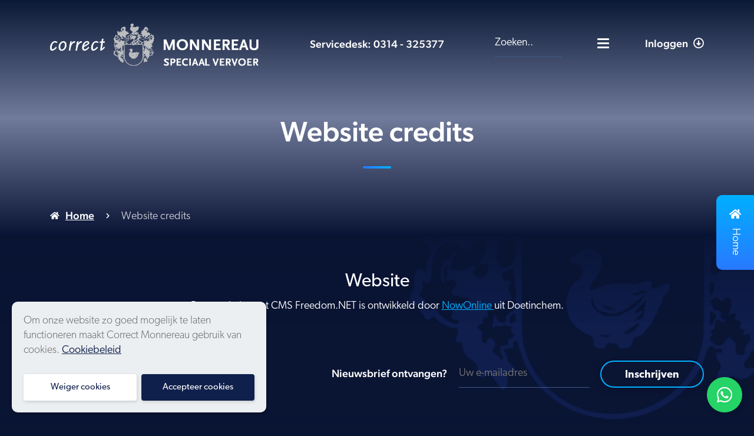

--- FILE ---
content_type: text/html; charset=utf-8
request_url: https://www.monnereau.nl/website-credits
body_size: 6665
content:


<!DOCTYPE html>
<html>
<head>
    <meta charset="utf-8">
    <meta name="viewport" content="width=device-width, initial-scale=1, shrink-to-fit=no">
    
    <title>Website ontwikkelaar | Correct Monnereau</title>
<meta http-equiv="pragma" content="NO-CACHE"/>
<meta http-equiv="expires" content="-1"/>
<meta name="keywords" content=""/>
<meta name="description" content="Deze website is gebouwd door NowOnline."/>
<meta name="robots" content="index, follow" />
<meta name="author" content="https://www.monnereau.nl/"/>


    <link rel="stylesheet" href="https://use.typekit.net/fav0biv.css">
    <link href="/Content/style/bootstrap.min.css" rel="stylesheet"/>
<link href="/Content/style/animate.min.css" rel="stylesheet"/>

    <link href="/Bundles/Stylesheets?v=OFfqzHuyKczqB076aIwPuMRQuqH5oVGM4d_FU_Nxd001" rel="stylesheet"/>


    <link rel="apple-touch-icon" sizes="57x57" href="/content/images/favicon/apple-icon-57x57.png">
    <link rel="apple-touch-icon" sizes="60x60" href="/content/images/favicon/apple-icon-60x60.png">
    <link rel="apple-touch-icon" sizes="72x72" href="/content/images/favicon/apple-icon-72x72.png">
    <link rel="apple-touch-icon" sizes="76x76" href="/content/images/favicon/apple-icon-76x76.png">
    <link rel="apple-touch-icon" sizes="114x114" href="/content/images/favicon/apple-icon-114x114.png">
    <link rel="apple-touch-icon" sizes="120x120" href="/content/images/favicon/apple-icon-120x120.png">
    <link rel="apple-touch-icon" sizes="144x144" href="/content/images/favicon/apple-icon-144x144.png">
    <link rel="apple-touch-icon" sizes="152x152" href="/content/images/favicon/apple-icon-152x152.png">
    <link rel="apple-touch-icon" sizes="180x180" href="/content/images/favicon/apple-icon-180x180.png">
    <link rel="icon" type="image/png" sizes="192x192" href="/content/images/favicon/android-icon-192x192.png">
    <link rel="icon" type="image/png" sizes="32x32" href="/content/images/favicon/favicon-32x32.png">
    <link rel="icon" type="image/png" sizes="96x96" href="/content/images/favicon/favicon-96x96.png">
    <link rel="icon" type="image/png" sizes="16x16" href="/content/images/favicon/favicon-16x16.png">
    <link rel="manifest" href="/content/images/favicon/manifest.json">
    <meta name="msapplication-TileColor" content="#ffffff">
    <meta name="msapplication-TileImage" content="/content/images/favicon/ms-icon-144x144.png">
    <meta name="theme-color" content="#ffffff">

    <!-- Google Tag Manager -->
    <script>(function (w, d, s, l, i) {
            w[l] = w[l] || []; w[l].push({
                'gtm.start':
                    new Date().getTime(), event: 'gtm.js'
            }); var f = d.getElementsByTagName(s)[0],
                j = d.createElement(s), dl = l != 'dataLayer' ? '&l=' + l : ''; j.async = true; j.src =
                    'https://www.googletagmanager.com/gtm.js?id=' + i + dl; f.parentNode.insertBefore(j, f);
        })(window, document, 'script', 'dataLayer', 'GTM-MVGWVMC');</script>
    <!-- End Google Tag Manager -->

    <script>
        window.addEventListener("load", function () {
            window.cookieconsent.initialise({
                "position": "bottom-left",
                "type": "opt-in",
                "content": {
                    "message": "Om onze website zo goed mogelijk te laten functioneren maakt Correct Monnereau gebruik van cookies.",
                    "allow": "Accepteer cookies",
                    "deny": "Weiger cookies",
                    "link": "Cookiebeleid",
                    "href": "/cookiebeleid",
                    "policy": "Cookiebeleid",
                },
                onInitialise: function (status) {
                    var type = this.options.type;
                    var didConsent = this.hasConsented();
                    if (type == 'opt-in' && didConsent) {

                    }
                    if (type == 'opt-out' && !didConsent) {
                        // disable cookies
                    }
                },
                onStatusChange: function (status, chosenBefore) {
                    var type = this.options.type;
                    var didConsent = this.hasConsented();
                    if (type == 'opt-in' && didConsent) {

                    }
                    if (type == 'opt-out' && !didConsent) {
                        // disable cookies
                    }
                },
                onRevokeChoice: function () {
                    var type = this.options.type;
                    if (type == 'opt-in') {
                        // disable cookies
                    }
                    if (type == 'opt-out') {

                    }
                }
            });
        });
    </script>
</head>


<body id="generic-index">
    <!-- Google Tag Manager (noscript) -->
    <noscript>
        <iframe src="https://www.googletagmanager.com/ns.html?id=GTM-MVGWVMC"
            height="0" width="0" style="display: none; visibility: hidden"></iframe>
    </noscript>
    <!-- End Google Tag Manager (noscript) -->
    <div class="bgimage">
        <img class="lazyload" src="/Content/images/1x1.png" data-src="/content/images/backgroundimage.png" />
    </div>
    <div class="cta d-block d-sm-none">
        <i class="fas fa-phone"></i>Uitvaartzorg
    </div>

    <div class="cta-index d-sm-none">
        <div class="close-cta">
            <i class="fas fa-times "></i>
        </div>
        
        <a href="tel:0314325377">﻿Rouwvervoer <i class="fas fa-phone"></i></a>
        

    </div>

    
    <a class="home-button d-none d-sm-block" href="/"><i class="fas fa-home"></i>
        <p>Home</p>
    </a>
    
    <section id="navbar">
        <nav class="navbar flex-wrap">
            <div class="nav-bottom">
                <div class="container">
                    <div class="logo col-lg-4 col-md-5 col-sm-6 col-11">
                        <a class="navbar-brand" href="/">
                            <img class="lazyload" src="/Content/images/1x1.png" data-src="/content/images/logo.png" width="350" height="72" alt="">
                        </a>
                    </div>
                    <div class="col-lg-3 col-md-3 telnr text-center">

                        
                        <a class="personenvervoer" href="tel:0314325377" title="Servicedesk: 0314 - 325377">
                            Servicedesk: 0314 - 325377
                        </a>
                        
                    </div>

                    <div class="col-lg-4 col-md-4 col-sm-6 col-1 float-right">
                        <form method="GET" action="/zoeken" id="zoeken">
                            <input name="term" value="" placeholder="Zoeken.." class="form-control" />
                        </form>
                        
                        <div class="hamburgermenu">
                            <button class="navbar-toggler" type="button" data-toggle="collapse" data-target="#navbarSupportedContent" aria-controls="navbarSupportedContent" aria-label="Toggle navigatie">
                                <span class="navbar-toggler-icon d-flex align-items-center" onclick="myFunction(this)">
                                    <span class="bar1"></span>
                                    <span class="bar2"></span>
                                    <span class="bar3"></span>
                                </span>
                            </button>
                        </div>

                        
                        <ul class="login">
                            <li>
                                <a class="show-xs"><i class="fas fa-user"></i></a>
                                <a class="hidden-xs">Inloggen <i class="far fa-arrow-alt-circle-down"></i></a>
                                <ul class="dropdown">
                                    <li><i class="fas fa-long-arrow-alt-up"></i></li>
                                    
                                    <li class="item level2 "><a href="https://correctmonnereau.planuitvaart.nl/" rel="external" title="Medewerkers PU">
                                        Medewerkers PU <i class="fas fa-sign-in-alt"></i></a></li>
                                    
                                    <li class="item level2 "><a href="https://correctmonnereau.planuitvaart.nl/" rel="external" title="Uitvaartleiders">
                                        Uitvaartleiders <i class="fas fa-sign-in-alt"></i></a></li>
                                    
                                </ul>
                            </li>
                        </ul>
                        
                    </div>
                </div>
            </div>
            
            <div class="collapse navbar-collapse flex-wrap justify-content-end menuvolledig" id="navbarSupportedContent">
                <div class="bgimage-menu">
                    <img class="lazyload" src="/Content/images/1x1.png" data-src="/content/images/backgroundimage-menu.png" />
                </div>
                <div class="table">
                    <ul class="navbar-nav">
                        
                        <li class="nav-item  ">
                            <a  title="Home" class="nav-link "  href="/">Home </a>
                            
                        </li>
                        
                        <li class="nav-item dropdown ">
                            <a data-toggle="dropdown" aria-haspopup="true" aria-expanded="false" title="Postmortale Zorg" class="nav-link dropdown-toggle"  href="https://www.monnereau.nl/diensten/2495-uitvaartdiensten/7112-overledene-verzorging">Postmortale Zorg <i class="fas fa-chevron-down menuicon rotate"></i> </a>
                            
                            <div class="dropdown-menu" aria-labelledby="smallerscreenmenu">
                                
                                <a class="dropdown-item" href="https://www.monnereau.nl/overledenenzorg">Overledenenzorg</a> <div class="slash">/</div>
                                
                                <a class="dropdown-item" href="https://www.monnereau.nl//thuisopbaring">Thuisopbaring</a> <div class="slash">/</div>
                                
                                <a class="dropdown-item" href="https://www.monnereau.nl/overbrengen">Overbrengen</a> 
                            </div>
                            
                        </li>
                        
                        <li class="nav-item dropdown ">
                            <a data-toggle="dropdown" aria-haspopup="true" aria-expanded="false" title="Rouwvervoer" class="nav-link dropdown-toggle"  href="">Rouwvervoer <i class="fas fa-chevron-down menuicon rotate"></i> </a>
                            
                            <div class="dropdown-menu" aria-labelledby="smallerscreenmenu">
                                
                                <a class="dropdown-item" href="/wagenpark/2528-staatsievervoer">Rouwauto's</a> <div class="slash">/</div>
                                
                                <a class="dropdown-item" href="/diensten/2494-rouwvervoer/7107-rouwvervoer-specials">Bijzondere rouwauto's</a> <div class="slash">/</div>
                                
                                <a class="dropdown-item" href="/diensten/2494-rouwvervoer/7108-volgvervoer">Volgauto's</a> <div class="slash">/</div>
                                
                                <a class="dropdown-item" href="/diensten/2494-rouwvervoer/7110-kinderrouwauto">Kinderrouwauto</a> <div class="slash">/</div>
                                
                                <a class="dropdown-item" href="/diensten/2494-rouwvervoer/7109-duurzaam-rouwvervoer">Duurzaam rouwvervoer</a> 
                            </div>
                            
                        </li>
                        
                        <li class="nav-item dropdown ">
                            <a data-toggle="dropdown" aria-haspopup="true" aria-expanded="false" title="Uitvaartcentra" class="nav-link dropdown-toggle"  href="">Uitvaartcentra <i class="fas fa-chevron-down menuicon rotate"></i> </a>
                            
                            <div class="dropdown-menu" aria-labelledby="smallerscreenmenu">
                                
                                <a class="dropdown-item" href="https://www.monnereau.nl/diensten/2496-uitvaartcentra/7120-uitvaartcentrum-arnhem">Arnhem</a> <div class="slash">/</div>
                                
                                <a class="dropdown-item" href="/diensten/2496-uitvaartcentra/7117-de-liemers-duiven">Duiven</a> <div class="slash">/</div>
                                
                                <a class="dropdown-item" href="/diensten/2496-uitvaartcentra/7119-le-merlet-doetinchem">Doetinchem</a> <div class="slash">/</div>
                                
                                <a class="dropdown-item" href="/diensten/2496-uitvaartcentra/7118-de-liemers-pannerden">Pannerden</a> <div class="slash">/</div>
                                
                                <a class="dropdown-item" href="https://www.monnereau.nl/hengelo">Hengelo Ov.</a> 
                            </div>
                            
                        </li>
                        
                        <li class="nav-item dropdown ">
                            <a data-toggle="dropdown" aria-haspopup="true" aria-expanded="false" title="Uitvaartdiensten" class="nav-link dropdown-toggle"  href="">Uitvaartdiensten <i class="fas fa-chevron-down menuicon rotate"></i> </a>
                            
                            <div class="dropdown-menu" aria-labelledby="smallerscreenmenu">
                                
                                <a class="dropdown-item" href="https://www.monnereau.nl//servicedesk">Servicedesk</a> <div class="slash">/</div>
                                
                                <a class="dropdown-item" href="/diensten/2495-uitvaartdiensten/7114-verhuur-rouwgoederen">Verhuur rouwgoederen</a> <div class="slash">/</div>
                                
                                <a class="dropdown-item" href="/uitvaartkist">Uitvaartkisten</a> <div class="slash">/</div>
                                
                                <a class="dropdown-item" href="/diensten/2495-uitvaartdiensten/7148-uitvaartwade">Uitvaartwade</a> <div class="slash">/</div>
                                
                                <a class="dropdown-item" href="/diensten/2495-uitvaartdiensten/7113-uitvaart-assistentie">Uitvaartassistentie</a> 
                            </div>
                            
                        </li>
                        
                        <li class="nav-item dropdown ">
                            <a data-toggle="dropdown" aria-haspopup="true" aria-expanded="false" title="Speciaal Vervoer" class="nav-link dropdown-toggle"  href="">Speciaal Vervoer <i class="fas fa-chevron-down menuicon rotate"></i> </a>
                            
                            <div class="dropdown-menu" aria-labelledby="smallerscreenmenu">
                                
                                <a class="dropdown-item" href="/diensten/2492-speciaal-vervoer/7099-liggend-vervoer">Liggend vervoer</a> <div class="slash">/</div>
                                
                                <a class="dropdown-item" href="/diensten/2492-speciaal-vervoer/7101-repatri%c3%abring-uit-buitenland">Repatriëring uit buitenland</a> 
                            </div>
                            
                        </li>
                        
                        <li class="nav-item dropdown ">
                            <a data-toggle="dropdown" aria-haspopup="true" aria-expanded="false" title="Over Correct Monnereau" class="nav-link dropdown-toggle"  href="">Over Correct Monnereau <i class="fas fa-chevron-down menuicon rotate"></i> </a>
                            
                            <div class="dropdown-menu" aria-labelledby="smallerscreenmenu">
                                
                                <a class="dropdown-item" href="/diensten/2493-over-correct-monnereau/7151-65-jaar-personenvervoer">Geschiedenis familiebedrijf</a> <div class="slash">/</div>
                                
                                <a class="dropdown-item" href="/diensten/2493-over-correct-monnereau/7152-vacatures">Vacatures</a> <div class="slash">/</div>
                                
                                <a class="dropdown-item" href="/over-correct-monnereau/bedenkers-van-creatieve-oplossingen-in-personenvervoer">Maatschappelijk Verantwoord Ondernemen</a> <div class="slash">/</div>
                                
                                <a class="dropdown-item" href="https://www.monnereau.nl/nieuws">Nieuws</a> 
                            </div>
                            
                        </li>
                        
                        <li class="nav-item  ">
                            <a  title="Contact" class="nav-link "  href="/contact">Contact </a>
                            
                        </li>
                        
                        <li class="nav-item dropdown inloggen d-block d-sm-none">
                            <a class="nav-link dropdown-toggle" href="#" data-toggle="dropdown" aria-haspopup="true" aria-expanded="false">Inloggen <i class="far fa-arrow-alt-circle-down rotate"></i></a>
                            <div class="dropdown-menu" aria-labelledby="smallerscreenmenu">
                                
                                <a href="https://correctmonnereau.planuitvaart.nl/" rel="external" title="Medewerkers PU">Medewerkers PU</a>
                                
                                <a href="https://correctmonnereau.planuitvaart.nl/" rel="external" title="Uitvaartleiders">Uitvaartleiders</a>
                                
                            </div>
                        </li>
                        
                    </ul>
                </div>
                <div class="social-media d-block d-sm-none">
                    
                    <a href="https://www.facebook.com/correctmonnereau/" target="_blank">
                        <i class="fab fa-facebook-f" aria-hidden="true"></i>
                    </a>
                    
                    <a href="https://www.instagram.com/correctmonnereau" target="_blank">
                        <i class="fab fa-instagram" aria-hidden="true"></i>
                    </a>
                    
                    <a href="https://www.youtube.com/channel/UC1TZ0FwLS6GemgeN9fC2rKQ" target="_blank">
                        <i class="fab fa-youtube" aria-hidden="true"></i>
                    </a>
                    
                </div>
            </div>
            
        </nav>
    </section>

    
    
    
    <section id="header">
        <div class="container-fluid">
            <div class="foto">
                <div class="image">
                    
                    <div class="holder"></div>
                </div>

                <div class="overlay">
                    <div class="container">
                        <div class="centerdiv1">
                            <div class="centerdiv2">
                                <h1>Website credits</h1>
                                
                                <div class="line generic"></div>

                                <div class="breadcrumbs">
                                    <i class="fas fa-home"></i>
                                    <a class="bold" href="/">Home</a>
                                    <i class="fas fa-chevron-right"></i>
                                    <div class="current">Website credits</div>
                                </div>
                            </div>
                        </div>
                    </div>
                </div>
            </div>
        </div>
    </section>
    
<section id="text" class="first">
    <div class="container">
        
        <h3>Website</h3>
        <p>Deze website met CMS Freedom.NET is ontwikkeld door <a href="https://www.nowonline.nl/">NowOnline </a>uit Doetinchem.</p>
        
    </div>
</section>


    
    <section id="social">
        <div class="container">
            <div class="socialmedia col-lg-5 col-xs-12">
                <ul>
                    
                    <li><a class="icon d-flex justify-content-center align-items-center" href="https://www.facebook.com/correctmonnereau/" target="_blank"><i class="fab fa-facebook-f" aria-hidden="true"></i></a></li>
                    
                    <li><a class="icon d-flex justify-content-center align-items-center" href="https://www.instagram.com/correctmonnereau" target="_blank"><i class="fab fa-instagram" aria-hidden="true"></i></a></li>
                    
                    <li><a class="icon d-flex justify-content-center align-items-center" href="https://www.youtube.com/channel/UC1TZ0FwLS6GemgeN9fC2rKQ" target="_blank"><i class="fab fa-youtube" aria-hidden="true"></i></a></li>
                    
                </ul>
            </div>
            <div class="newsletter col-lg-7 col-xs-12">
                

<p>Nieuwsbrief ontvangen?</p>
<form method="post" action="/nieuwsbrief">
    <div class="form-row">
        <div class="form-group col-md-6">
            <input type="email" class="form-news" name="Form.Email" placeholder="Uw e-mailadres" required="required" value="">
        </div>
        <button data-loading="Laden..." type="submit" class="btn btn-solid">Inschrijven</button>
    </div>
</form>

<div class="row">
    
</div>
            </div>
        </div>
    </section>
    

    <section id="footer">
        <footer>
            <div class="container-fluid">
                <div class="footer-logo">
                    <a onclick='window.scrollTo({top: 0, behavior: "smooth"});'>
                        <img class="lazyload" src="/Content/images/1x1.png" data-src="/content/images/Logo.png" width="350" height="72" alt="">
                    </a>
                </div>
            </div>

            

            <div class="bg">
                <div class="container">
                    <div class="row">
                        <div class="col-lg-4 col-md-6 col-sm-6 col-xs-12">
                            <h4 class="title-sitemap">Sitemap</h4>
                            <div class="line footer sitemap"></div>

                            
                            <ul class="navbar-nav d-block d-sm-none">
                                <li class="nav-item dropdown">
                                    <a class="nav-link dropdown-toggle" href="#" data-toggle="dropdown" aria-haspopup="true" aria-expanded="false" onclick="myFunction(this)">Sitemap <i class="fas fa-chevron-down menuicon"></i></a>
                                    <div class="dropdown-menu" aria-labelledby="smallerscreenmenu">
                                        
                                        <a title="Home" class="dropdown-item "  href="https://monnereau.nl">Home</a>
                                        
                                        <a title="Uitvaartdiensten" class="dropdown-item "  href="/uitvaartdiensten">Uitvaartdiensten</a>
                                        
                                        <a title="Wagenpark overzicht" class="dropdown-item "  href="/wagenpark">Wagenpark overzicht</a>
                                        
                                        <a title="Contact" class="dropdown-item "  href="/contact">Contact</a>
                                        
                                        <br>
                                        
                                        <a class="dropdown-item " href="https://correctmonnereau.planuitvaart.nl/" rel="external" title="Medewerkers PU">Inlog Medewerkers PU</a>
                                        
                                        <a class="dropdown-item " href="https://correctmonnereau.planuitvaart.nl/" rel="external" title="Uitvaartleiders">Inlog Uitvaartleiders</a>
                                        
                                    </div>
                                </li>
                            </ul>
                            
                            <ul class="sitemaplijst">
                                
                                <li><a title="Home" class=""  href="https://monnereau.nl"><i class="far fa-arrow-alt-circle-right"></i>Home</a></li>
                                
                                <li><a title="Uitvaartdiensten" class=""  href="/uitvaartdiensten"><i class="far fa-arrow-alt-circle-right"></i>Uitvaartdiensten</a></li>
                                
                                <li><a title="Wagenpark overzicht" class=""  href="/wagenpark"><i class="far fa-arrow-alt-circle-right"></i>Wagenpark overzicht</a></li>
                                
                                <li><a title="Contact" class=""  href="/contact"><i class="far fa-arrow-alt-circle-right"></i>Contact</a></li>
                                
                            </ul>
                            
                        </div>
                        <div class="col-lg-4 col-md-12 col-sm-12 col-xs-12">
                            <div class="lijst">
                                
                                <ul class="inloglijst">
                                    
                                    <li><a class="" href="https://correctmonnereau.planuitvaart.nl/"><i class="fas fa-sign-in-alt"></i>Inlog Medewerkers PU</a></li>
                                    
                                    <li><a class="" href="https://correctmonnereau.planuitvaart.nl/"><i class="fas fa-sign-in-alt"></i>Inlog Uitvaartleiders</a></li>
                                    
                                </ul>
                            </div>
                        </div>
                        <div class="col-lg-4 col-md-6 col-sm-6 col-xs-12 contact-gegevens">
                            <h4>Correct Monnereau</h4>
                            <div class="line footer"></div>
                            <p>
                                Doetinchemseweg 53
                            </p>
                            <p>
                                7007 CB Doetinchem
                            </p>
                            
                            <p>
                               <a href="tel:0314325377" title="Servicedesk: 0314 - 325377" class="underline">Servicedesk: 0314 - 325377</a>
                            </p>
                            
                            <p>
                                E-mail: <a href="mailto:info@monnereau.nl" title="info@monnereau.nl">info@monnereau.nl</a>
                            </p>
                        </div>
                    </div>
                </div>

                <div class="container bank">
                    <div class="bank-menu col-lg-12">
                        <ul>
                            <li>BTW nr. : NL 8150.47.873.B.01</li>
                            <li class="slash">/</li>
                            <li>IBAN nr. : NL 77 ABNA 0433 9355 61</li>
                            <li class="slash">/</li>
                            <li>BIC : ABNANL2A</li>
                            <li class="slash">/</li>
                            <li>KvK nr. : 0915 3253</li>
                        </ul>
                    </div>
                </div>

                <div class="container streep">
                    <div class="copyright col-md-auto col-sm-12 col-xs-12">
                        &copy; 2026 Correct Monnereau
                    </div>
                    
                    <div class="footer-menu col-md-auto col-sm-12 col-xs-12">
                        <ul>
                            
                            <li><a class="" href="/disclaimer">Disclaimer</a></li>
                            
                            <li class="slash">/</li>
                            
                            <li><a class="" href="/privacy">Privacy</a></li>
                            
                            <li class="slash">/</li>
                            
                            <li><a class="" href="/voorwaarden">Voorwaarden</a></li>
                            
                            <li class="slash">/</li>
                            
                            <li><a class="" href="/cookiebeleid">Cookies</a></li>
                            
                            <li class="slash">/</li>
                            
                            <li><a class="active" href="/website-credits">Website credits</a></li>
                            
                        </ul>
                    </div>
                    
                </div>
            </div>
        </footer>
    </section>
    
    <a href="https://api.whatsapp.com/send?phone=31610036431" id="fixed-whatsapp-button" class="box-shadow transition" target="_blank">
        <i class="fab fa-whatsapp" aria-hidden="true"></i>
    </a>

    <script src="/bundles/scripts?v=hYjNSHkPwYnJxdjFXo0TAqyDoMaCdBHf7z4NWLYaAMY1"></script>

    

</body>
</html>


--- FILE ---
content_type: text/css; charset=utf-8
request_url: https://www.monnereau.nl/Bundles/Stylesheets?v=OFfqzHuyKczqB076aIwPuMRQuqH5oVGM4d_FU_Nxd001
body_size: 37345
content:
.fa,.fas,.far,.fal,.fad,.fab{-moz-osx-font-smoothing:grayscale;-webkit-font-smoothing:antialiased;display:inline-block;font-style:normal;font-variant:normal;text-rendering:auto;line-height:1}.fa-lg{font-size:1.33333em;line-height:.75em;vertical-align:-.0667em}.fa-xs{font-size:.75em}.fa-sm{font-size:.875em}.fa-1x{font-size:1em}.fa-2x{font-size:2em}.fa-3x{font-size:3em}.fa-4x{font-size:4em}.fa-5x{font-size:5em}.fa-6x{font-size:6em}.fa-7x{font-size:7em}.fa-8x{font-size:8em}.fa-9x{font-size:9em}.fa-10x{font-size:10em}.fa-fw{text-align:center;width:1.25em}.fa-ul{list-style-type:none;margin-left:2.5em;padding-left:0}.fa-ul>li{position:relative}.fa-li{left:-2em;position:absolute;text-align:center;width:2em;line-height:inherit}.fa-border{border:solid .08em #eee;-webkit-border-radius:.1em;-moz-border-radius:.1em;border-radius:.1em;padding:.2em .25em .15em}.fa-pull-left{float:left}.fa-pull-right{float:right}.fa.fa-pull-left,.fas.fa-pull-left,.far.fa-pull-left,.fal.fa-pull-left,.fab.fa-pull-left{margin-right:.3em}.fa.fa-pull-right,.fas.fa-pull-right,.far.fa-pull-right,.fal.fa-pull-right,.fab.fa-pull-right{margin-left:.3em}.fa-spin{-webkit-animation:fa-spin 2s infinite linear;-moz-animation:fa-spin 2s infinite linear;-o-animation:fa-spin 2s infinite linear;animation:fa-spin 2s infinite linear}.fa-pulse{-webkit-animation:fa-spin 1s infinite steps(8);-moz-animation:fa-spin 1s infinite steps(8);-o-animation:fa-spin 1s infinite steps(8);animation:fa-spin 1s infinite steps(8)}@-webkit-keyframes fa-spin{0%{-webkit-transform:rotate(0deg);transform:rotate(0deg)}100%{-webkit-transform:rotate(360deg);transform:rotate(360deg)}}@-moz-keyframes fa-spin{0%{-moz-transform:rotate(0deg);transform:rotate(0deg)}100%{-moz-transform:rotate(360deg);transform:rotate(360deg)}}@-o-keyframes fa-spin{0%{-o-transform:rotate(0deg);transform:rotate(0deg);}100%{-o-transform:rotate(360deg);transform:rotate(360deg);}}@keyframes fa-spin{0%{-webkit-transform:rotate(0deg);-moz-transform:rotate(0deg);-o-transform:rotate(0deg);transform:rotate(0deg)}100%{-webkit-transform:rotate(360deg);-moz-transform:rotate(360deg);-o-transform:rotate(360deg);transform:rotate(360deg)}}.fa-rotate-90{-ms-filter:"progid:DXImageTransform.Microsoft.BasicImage(rotation=1)";-webkit-transform:rotate(90deg);-moz-transform:rotate(90deg);-ms-transform:rotate(90deg);-o-transform:rotate(90deg);transform:rotate(90deg)}.fa-rotate-180{-ms-filter:"progid:DXImageTransform.Microsoft.BasicImage(rotation=2)";-webkit-transform:rotate(180deg);-moz-transform:rotate(180deg);-ms-transform:rotate(180deg);-o-transform:rotate(180deg);transform:rotate(180deg)}.fa-rotate-270{-ms-filter:"progid:DXImageTransform.Microsoft.BasicImage(rotation=3)";-webkit-transform:rotate(270deg);-moz-transform:rotate(270deg);-ms-transform:rotate(270deg);-o-transform:rotate(270deg);transform:rotate(270deg)}.fa-flip-horizontal{-ms-filter:"progid:DXImageTransform.Microsoft.BasicImage(rotation=0, mirror=1)";-webkit-transform:scale(-1,1);-moz-transform:scale(-1,1);-ms-transform:scale(-1,1);-o-transform:scale(-1,1);transform:scale(-1,1)}.fa-flip-vertical{-ms-filter:"progid:DXImageTransform.Microsoft.BasicImage(rotation=2, mirror=1)";-webkit-transform:scale(1,-1);-moz-transform:scale(1,-1);-ms-transform:scale(1,-1);-o-transform:scale(1,-1);transform:scale(1,-1)}.fa-flip-both,.fa-flip-horizontal.fa-flip-vertical{-ms-filter:"progid:DXImageTransform.Microsoft.BasicImage(rotation=2, mirror=1)";-webkit-transform:scale(-1,-1);-moz-transform:scale(-1,-1);-ms-transform:scale(-1,-1);-o-transform:scale(-1,-1);transform:scale(-1,-1)}:root .fa-rotate-90,:root .fa-rotate-180,:root .fa-rotate-270,:root .fa-flip-horizontal,:root .fa-flip-vertical,:root .fa-flip-both{-webkit-filter:none;filter:none}.fa-stack{display:inline-block;height:2em;line-height:2em;position:relative;vertical-align:middle;width:2.5em}.fa-stack-1x,.fa-stack-2x{left:0;position:absolute;text-align:center;width:100%}.fa-stack-1x{line-height:inherit}.fa-stack-2x{font-size:2em}.fa-inverse{color:#fff}.fa-500px:before{content:""}.fa-accessible-icon:before{content:""}.fa-accusoft:before{content:""}.fa-acquisitions-incorporated:before{content:""}.fa-ad:before{content:""}.fa-address-book:before{content:""}.fa-address-card:before{content:""}.fa-adjust:before{content:""}.fa-adn:before{content:""}.fa-adobe:before{content:""}.fa-adversal:before{content:""}.fa-affiliatetheme:before{content:""}.fa-air-freshener:before{content:""}.fa-airbnb:before{content:""}.fa-algolia:before{content:""}.fa-align-center:before{content:""}.fa-align-justify:before{content:""}.fa-align-left:before{content:""}.fa-align-right:before{content:""}.fa-alipay:before{content:""}.fa-allergies:before{content:""}.fa-amazon:before{content:""}.fa-amazon-pay:before{content:""}.fa-ambulance:before{content:""}.fa-american-sign-language-interpreting:before{content:""}.fa-amilia:before{content:""}.fa-anchor:before{content:""}.fa-android:before{content:""}.fa-angellist:before{content:""}.fa-angle-double-down:before{content:""}.fa-angle-double-left:before{content:""}.fa-angle-double-right:before{content:""}.fa-angle-double-up:before{content:""}.fa-angle-down:before{content:""}.fa-angle-left:before{content:""}.fa-angle-right:before{content:""}.fa-angle-up:before{content:""}.fa-angry:before{content:""}.fa-angrycreative:before{content:""}.fa-angular:before{content:""}.fa-ankh:before{content:""}.fa-app-store:before{content:""}.fa-app-store-ios:before{content:""}.fa-apper:before{content:""}.fa-apple:before{content:""}.fa-apple-alt:before{content:""}.fa-apple-pay:before{content:""}.fa-archive:before{content:""}.fa-archway:before{content:""}.fa-arrow-alt-circle-down:before{content:""}.fa-arrow-alt-circle-left:before{content:""}.fa-arrow-alt-circle-right:before{content:""}.fa-arrow-alt-circle-up:before{content:""}.fa-arrow-circle-down:before{content:""}.fa-arrow-circle-left:before{content:""}.fa-arrow-circle-right:before{content:""}.fa-arrow-circle-up:before{content:""}.fa-arrow-down:before{content:""}.fa-arrow-left:before{content:""}.fa-arrow-right:before{content:""}.fa-arrow-up:before{content:""}.fa-arrows-alt:before{content:""}.fa-arrows-alt-h:before{content:""}.fa-arrows-alt-v:before{content:""}.fa-artstation:before{content:""}.fa-assistive-listening-systems:before{content:""}.fa-asterisk:before{content:""}.fa-asymmetrik:before{content:""}.fa-at:before{content:""}.fa-atlas:before{content:""}.fa-atlassian:before{content:""}.fa-atom:before{content:""}.fa-audible:before{content:""}.fa-audio-description:before{content:""}.fa-autoprefixer:before{content:""}.fa-avianex:before{content:""}.fa-aviato:before{content:""}.fa-award:before{content:""}.fa-aws:before{content:""}.fa-baby:before{content:""}.fa-baby-carriage:before{content:""}.fa-backspace:before{content:""}.fa-backward:before{content:""}.fa-bacon:before{content:""}.fa-bahai:before{content:""}.fa-balance-scale:before{content:""}.fa-balance-scale-left:before{content:""}.fa-balance-scale-right:before{content:""}.fa-ban:before{content:""}.fa-band-aid:before{content:""}.fa-bandcamp:before{content:""}.fa-barcode:before{content:""}.fa-bars:before{content:""}.fa-baseball-ball:before{content:""}.fa-basketball-ball:before{content:""}.fa-bath:before{content:""}.fa-battery-empty:before{content:""}.fa-battery-full:before{content:""}.fa-battery-half:before{content:""}.fa-battery-quarter:before{content:""}.fa-battery-three-quarters:before{content:""}.fa-battle-net:before{content:""}.fa-bed:before{content:""}.fa-beer:before{content:""}.fa-behance:before{content:""}.fa-behance-square:before{content:""}.fa-bell:before{content:""}.fa-bell-slash:before{content:""}.fa-bezier-curve:before{content:""}.fa-bible:before{content:""}.fa-bicycle:before{content:""}.fa-biking:before{content:""}.fa-bimobject:before{content:""}.fa-binoculars:before{content:""}.fa-biohazard:before{content:""}.fa-birthday-cake:before{content:""}.fa-bitbucket:before{content:""}.fa-bitcoin:before{content:""}.fa-bity:before{content:""}.fa-black-tie:before{content:""}.fa-blackberry:before{content:""}.fa-blender:before{content:""}.fa-blender-phone:before{content:""}.fa-blind:before{content:""}.fa-blog:before{content:""}.fa-blogger:before{content:""}.fa-blogger-b:before{content:""}.fa-bluetooth:before{content:""}.fa-bluetooth-b:before{content:""}.fa-bold:before{content:""}.fa-bolt:before{content:""}.fa-bomb:before{content:""}.fa-bone:before{content:""}.fa-bong:before{content:""}.fa-book:before{content:""}.fa-book-dead:before{content:""}.fa-book-medical:before{content:""}.fa-book-open:before{content:""}.fa-book-reader:before{content:""}.fa-bookmark:before{content:""}.fa-bootstrap:before{content:""}.fa-border-all:before{content:""}.fa-border-none:before{content:""}.fa-border-style:before{content:""}.fa-bowling-ball:before{content:""}.fa-box:before{content:""}.fa-box-open:before{content:""}.fa-boxes:before{content:""}.fa-braille:before{content:""}.fa-brain:before{content:""}.fa-bread-slice:before{content:""}.fa-briefcase:before{content:""}.fa-briefcase-medical:before{content:""}.fa-broadcast-tower:before{content:""}.fa-broom:before{content:""}.fa-brush:before{content:""}.fa-btc:before{content:""}.fa-buffer:before{content:""}.fa-bug:before{content:""}.fa-building:before{content:""}.fa-bullhorn:before{content:""}.fa-bullseye:before{content:""}.fa-burn:before{content:""}.fa-buromobelexperte:before{content:""}.fa-bus:before{content:""}.fa-bus-alt:before{content:""}.fa-business-time:before{content:""}.fa-buy-n-large:before{content:""}.fa-buysellads:before{content:""}.fa-calculator:before{content:""}.fa-calendar:before{content:""}.fa-calendar-alt:before{content:""}.fa-calendar-check:before{content:""}.fa-calendar-day:before{content:""}.fa-calendar-minus:before{content:""}.fa-calendar-plus:before{content:""}.fa-calendar-times:before{content:""}.fa-calendar-week:before{content:""}.fa-camera:before{content:""}.fa-camera-retro:before{content:""}.fa-campground:before{content:""}.fa-canadian-maple-leaf:before{content:""}.fa-candy-cane:before{content:""}.fa-cannabis:before{content:""}.fa-capsules:before{content:""}.fa-car:before{content:""}.fa-car-alt:before{content:""}.fa-car-battery:before{content:""}.fa-car-crash:before{content:""}.fa-car-side:before{content:""}.fa-caravan:before{content:""}.fa-caret-down:before{content:""}.fa-caret-left:before{content:""}.fa-caret-right:before{content:""}.fa-caret-square-down:before{content:""}.fa-caret-square-left:before{content:""}.fa-caret-square-right:before{content:""}.fa-caret-square-up:before{content:""}.fa-caret-up:before{content:""}.fa-carrot:before{content:""}.fa-cart-arrow-down:before{content:""}.fa-cart-plus:before{content:""}.fa-cash-register:before{content:""}.fa-cat:before{content:""}.fa-cc-amazon-pay:before{content:""}.fa-cc-amex:before{content:""}.fa-cc-apple-pay:before{content:""}.fa-cc-diners-club:before{content:""}.fa-cc-discover:before{content:""}.fa-cc-jcb:before{content:""}.fa-cc-mastercard:before{content:""}.fa-cc-paypal:before{content:""}.fa-cc-stripe:before{content:""}.fa-cc-visa:before{content:""}.fa-centercode:before{content:""}.fa-centos:before{content:""}.fa-certificate:before{content:""}.fa-chair:before{content:""}.fa-chalkboard:before{content:""}.fa-chalkboard-teacher:before{content:""}.fa-charging-station:before{content:""}.fa-chart-area:before{content:""}.fa-chart-bar:before{content:""}.fa-chart-line:before{content:""}.fa-chart-pie:before{content:""}.fa-check:before{content:""}.fa-check-circle:before{content:""}.fa-check-double:before{content:""}.fa-check-square:before{content:""}.fa-cheese:before{content:""}.fa-chess:before{content:""}.fa-chess-bishop:before{content:""}.fa-chess-board:before{content:""}.fa-chess-king:before{content:""}.fa-chess-knight:before{content:""}.fa-chess-pawn:before{content:""}.fa-chess-queen:before{content:""}.fa-chess-rook:before{content:""}.fa-chevron-circle-down:before{content:""}.fa-chevron-circle-left:before{content:""}.fa-chevron-circle-right:before{content:""}.fa-chevron-circle-up:before{content:""}.fa-chevron-down:before{content:""}.fa-chevron-left:before{content:""}.fa-chevron-right:before{content:""}.fa-chevron-up:before{content:""}.fa-child:before{content:""}.fa-chrome:before{content:""}.fa-chromecast:before{content:""}.fa-church:before{content:""}.fa-circle:before{content:""}.fa-circle-notch:before{content:""}.fa-city:before{content:""}.fa-clinic-medical:before{content:""}.fa-clipboard:before{content:""}.fa-clipboard-check:before{content:""}.fa-clipboard-list:before{content:""}.fa-clock:before{content:""}.fa-clone:before{content:""}.fa-closed-captioning:before{content:""}.fa-cloud:before{content:""}.fa-cloud-download-alt:before{content:""}.fa-cloud-meatball:before{content:""}.fa-cloud-moon:before{content:""}.fa-cloud-moon-rain:before{content:""}.fa-cloud-rain:before{content:""}.fa-cloud-showers-heavy:before{content:""}.fa-cloud-sun:before{content:""}.fa-cloud-sun-rain:before{content:""}.fa-cloud-upload-alt:before{content:""}.fa-cloudscale:before{content:""}.fa-cloudsmith:before{content:""}.fa-cloudversify:before{content:""}.fa-cocktail:before{content:""}.fa-code:before{content:""}.fa-code-branch:before{content:""}.fa-codepen:before{content:""}.fa-codiepie:before{content:""}.fa-coffee:before{content:""}.fa-cog:before{content:""}.fa-cogs:before{content:""}.fa-coins:before{content:""}.fa-columns:before{content:""}.fa-comment:before{content:""}.fa-comment-alt:before{content:""}.fa-comment-dollar:before{content:""}.fa-comment-dots:before{content:""}.fa-comment-medical:before{content:""}.fa-comment-slash:before{content:""}.fa-comments:before{content:""}.fa-comments-dollar:before{content:""}.fa-compact-disc:before{content:""}.fa-compass:before{content:""}.fa-compress:before{content:""}.fa-compress-alt:before{content:""}.fa-compress-arrows-alt:before{content:""}.fa-concierge-bell:before{content:""}.fa-confluence:before{content:""}.fa-connectdevelop:before{content:""}.fa-contao:before{content:""}.fa-cookie:before{content:""}.fa-cookie-bite:before{content:""}.fa-copy:before{content:""}.fa-copyright:before{content:""}.fa-cotton-bureau:before{content:""}.fa-couch:before{content:""}.fa-cpanel:before{content:""}.fa-creative-commons:before{content:""}.fa-creative-commons-by:before{content:""}.fa-creative-commons-nc:before{content:""}.fa-creative-commons-nc-eu:before{content:""}.fa-creative-commons-nc-jp:before{content:""}.fa-creative-commons-nd:before{content:""}.fa-creative-commons-pd:before{content:""}.fa-creative-commons-pd-alt:before{content:""}.fa-creative-commons-remix:before{content:""}.fa-creative-commons-sa:before{content:""}.fa-creative-commons-sampling:before{content:""}.fa-creative-commons-sampling-plus:before{content:""}.fa-creative-commons-share:before{content:""}.fa-creative-commons-zero:before{content:""}.fa-credit-card:before{content:""}.fa-critical-role:before{content:""}.fa-crop:before{content:""}.fa-crop-alt:before{content:""}.fa-cross:before{content:""}.fa-crosshairs:before{content:""}.fa-crow:before{content:""}.fa-crown:before{content:""}.fa-crutch:before{content:""}.fa-css3:before{content:""}.fa-css3-alt:before{content:""}.fa-cube:before{content:""}.fa-cubes:before{content:""}.fa-cut:before{content:""}.fa-cuttlefish:before{content:""}.fa-d-and-d:before{content:""}.fa-d-and-d-beyond:before{content:""}.fa-dashcube:before{content:""}.fa-database:before{content:""}.fa-deaf:before{content:""}.fa-delicious:before{content:""}.fa-democrat:before{content:""}.fa-deploydog:before{content:""}.fa-deskpro:before{content:""}.fa-desktop:before{content:""}.fa-dev:before{content:""}.fa-deviantart:before{content:""}.fa-dharmachakra:before{content:""}.fa-dhl:before{content:""}.fa-diagnoses:before{content:""}.fa-diaspora:before{content:""}.fa-dice:before{content:""}.fa-dice-d20:before{content:""}.fa-dice-d6:before{content:""}.fa-dice-five:before{content:""}.fa-dice-four:before{content:""}.fa-dice-one:before{content:""}.fa-dice-six:before{content:""}.fa-dice-three:before{content:""}.fa-dice-two:before{content:""}.fa-digg:before{content:""}.fa-digital-ocean:before{content:""}.fa-digital-tachograph:before{content:""}.fa-directions:before{content:""}.fa-discord:before{content:""}.fa-discourse:before{content:""}.fa-divide:before{content:""}.fa-dizzy:before{content:""}.fa-dna:before{content:""}.fa-dochub:before{content:""}.fa-docker:before{content:""}.fa-dog:before{content:""}.fa-dollar-sign:before{content:""}.fa-dolly:before{content:""}.fa-dolly-flatbed:before{content:""}.fa-donate:before{content:""}.fa-door-closed:before{content:""}.fa-door-open:before{content:""}.fa-dot-circle:before{content:""}.fa-dove:before{content:""}.fa-download:before{content:""}.fa-draft2digital:before{content:""}.fa-drafting-compass:before{content:""}.fa-dragon:before{content:""}.fa-draw-polygon:before{content:""}.fa-dribbble:before{content:""}.fa-dribbble-square:before{content:""}.fa-dropbox:before{content:""}.fa-drum:before{content:""}.fa-drum-steelpan:before{content:""}.fa-drumstick-bite:before{content:""}.fa-drupal:before{content:""}.fa-dumbbell:before{content:""}.fa-dumpster:before{content:""}.fa-dumpster-fire:before{content:""}.fa-dungeon:before{content:""}.fa-dyalog:before{content:""}.fa-earlybirds:before{content:""}.fa-ebay:before{content:""}.fa-edge:before{content:""}.fa-edit:before{content:""}.fa-egg:before{content:""}.fa-eject:before{content:""}.fa-elementor:before{content:""}.fa-ellipsis-h:before{content:""}.fa-ellipsis-v:before{content:""}.fa-ello:before{content:""}.fa-ember:before{content:""}.fa-empire:before{content:""}.fa-envelope:before{content:""}.fa-envelope-open:before{content:""}.fa-envelope-open-text:before{content:""}.fa-envelope-square:before{content:""}.fa-envira:before{content:""}.fa-equals:before{content:""}.fa-eraser:before{content:""}.fa-erlang:before{content:""}.fa-ethereum:before{content:""}.fa-ethernet:before{content:""}.fa-etsy:before{content:""}.fa-euro-sign:before{content:""}.fa-evernote:before{content:""}.fa-exchange-alt:before{content:""}.fa-exclamation:before{content:""}.fa-exclamation-circle:before{content:""}.fa-exclamation-triangle:before{content:""}.fa-expand:before{content:""}.fa-expand-alt:before{content:""}.fa-expand-arrows-alt:before{content:""}.fa-expeditedssl:before{content:""}.fa-external-link-alt:before{content:""}.fa-external-link-square-alt:before{content:""}.fa-eye:before{content:""}.fa-eye-dropper:before{content:""}.fa-eye-slash:before{content:""}.fa-facebook:before{content:""}.fa-facebook-f:before{content:""}.fa-facebook-messenger:before{content:""}.fa-facebook-square:before{content:""}.fa-fan:before{content:""}.fa-fantasy-flight-games:before{content:""}.fa-fast-backward:before{content:""}.fa-fast-forward:before{content:""}.fa-fax:before{content:""}.fa-feather:before{content:""}.fa-feather-alt:before{content:""}.fa-fedex:before{content:""}.fa-fedora:before{content:""}.fa-female:before{content:""}.fa-fighter-jet:before{content:""}.fa-figma:before{content:""}.fa-file:before{content:""}.fa-file-alt:before{content:""}.fa-file-archive:before{content:""}.fa-file-audio:before{content:""}.fa-file-code:before{content:""}.fa-file-contract:before{content:""}.fa-file-csv:before{content:""}.fa-file-download:before{content:""}.fa-file-excel:before{content:""}.fa-file-export:before{content:""}.fa-file-image:before{content:""}.fa-file-import:before{content:""}.fa-file-invoice:before{content:""}.fa-file-invoice-dollar:before{content:""}.fa-file-medical:before{content:""}.fa-file-medical-alt:before{content:""}.fa-file-pdf:before{content:""}.fa-file-powerpoint:before{content:""}.fa-file-prescription:before{content:""}.fa-file-signature:before{content:""}.fa-file-upload:before{content:""}.fa-file-video:before{content:""}.fa-file-word:before{content:""}.fa-fill:before{content:""}.fa-fill-drip:before{content:""}.fa-film:before{content:""}.fa-filter:before{content:""}.fa-fingerprint:before{content:""}.fa-fire:before{content:""}.fa-fire-alt:before{content:""}.fa-fire-extinguisher:before{content:""}.fa-firefox:before{content:""}.fa-firefox-browser:before{content:"龜"}.fa-first-aid:before{content:""}.fa-first-order:before{content:""}.fa-first-order-alt:before{content:""}.fa-firstdraft:before{content:""}.fa-fish:before{content:""}.fa-fist-raised:before{content:""}.fa-flag:before{content:""}.fa-flag-checkered:before{content:""}.fa-flag-usa:before{content:""}.fa-flask:before{content:""}.fa-flickr:before{content:""}.fa-flipboard:before{content:""}.fa-flushed:before{content:""}.fa-fly:before{content:""}.fa-folder:before{content:""}.fa-folder-minus:before{content:""}.fa-folder-open:before{content:""}.fa-folder-plus:before{content:""}.fa-font:before{content:""}.fa-font-awesome:before{content:""}.fa-font-awesome-alt:before{content:""}.fa-font-awesome-flag:before{content:""}.fa-font-awesome-logo-full:before{content:""}.fa-fonticons:before{content:""}.fa-fonticons-fi:before{content:""}.fa-football-ball:before{content:""}.fa-fort-awesome:before{content:""}.fa-fort-awesome-alt:before{content:""}.fa-forumbee:before{content:""}.fa-forward:before{content:""}.fa-foursquare:before{content:""}.fa-free-code-camp:before{content:""}.fa-freebsd:before{content:""}.fa-frog:before{content:""}.fa-frown:before{content:""}.fa-frown-open:before{content:""}.fa-fulcrum:before{content:""}.fa-funnel-dollar:before{content:""}.fa-futbol:before{content:""}.fa-galactic-republic:before{content:""}.fa-galactic-senate:before{content:""}.fa-gamepad:before{content:""}.fa-gas-pump:before{content:""}.fa-gavel:before{content:""}.fa-gem:before{content:""}.fa-genderless:before{content:""}.fa-get-pocket:before{content:""}.fa-gg:before{content:""}.fa-gg-circle:before{content:""}.fa-ghost:before{content:""}.fa-gift:before{content:""}.fa-gifts:before{content:""}.fa-git:before{content:""}.fa-git-alt:before{content:""}.fa-git-square:before{content:""}.fa-github:before{content:""}.fa-github-alt:before{content:""}.fa-github-square:before{content:""}.fa-gitkraken:before{content:""}.fa-gitlab:before{content:""}.fa-gitter:before{content:""}.fa-glass-cheers:before{content:""}.fa-glass-martini:before{content:""}.fa-glass-martini-alt:before{content:""}.fa-glass-whiskey:before{content:""}.fa-glasses:before{content:""}.fa-glide:before{content:""}.fa-glide-g:before{content:""}.fa-globe:before{content:""}.fa-globe-africa:before{content:""}.fa-globe-americas:before{content:""}.fa-globe-asia:before{content:""}.fa-globe-europe:before{content:""}.fa-gofore:before{content:""}.fa-golf-ball:before{content:""}.fa-goodreads:before{content:""}.fa-goodreads-g:before{content:""}.fa-google:before{content:""}.fa-google-drive:before{content:""}.fa-google-play:before{content:""}.fa-google-plus:before{content:""}.fa-google-plus-g:before{content:""}.fa-google-plus-square:before{content:""}.fa-google-wallet:before{content:""}.fa-gopuram:before{content:""}.fa-graduation-cap:before{content:""}.fa-gratipay:before{content:""}.fa-grav:before{content:""}.fa-greater-than:before{content:""}.fa-greater-than-equal:before{content:""}.fa-grimace:before{content:""}.fa-grin:before{content:""}.fa-grin-alt:before{content:""}.fa-grin-beam:before{content:""}.fa-grin-beam-sweat:before{content:""}.fa-grin-hearts:before{content:""}.fa-grin-squint:before{content:""}.fa-grin-squint-tears:before{content:""}.fa-grin-stars:before{content:""}.fa-grin-tears:before{content:""}.fa-grin-tongue:before{content:""}.fa-grin-tongue-squint:before{content:""}.fa-grin-tongue-wink:before{content:""}.fa-grin-wink:before{content:""}.fa-grip-horizontal:before{content:""}.fa-grip-lines:before{content:""}.fa-grip-lines-vertical:before{content:""}.fa-grip-vertical:before{content:""}.fa-gripfire:before{content:""}.fa-grunt:before{content:""}.fa-guitar:before{content:""}.fa-gulp:before{content:""}.fa-h-square:before{content:""}.fa-hacker-news:before{content:""}.fa-hacker-news-square:before{content:""}.fa-hackerrank:before{content:""}.fa-hamburger:before{content:""}.fa-hammer:before{content:""}.fa-hamsa:before{content:""}.fa-hand-holding:before{content:""}.fa-hand-holding-heart:before{content:""}.fa-hand-holding-usd:before{content:""}.fa-hand-lizard:before{content:""}.fa-hand-middle-finger:before{content:""}.fa-hand-paper:before{content:""}.fa-hand-peace:before{content:""}.fa-hand-point-down:before{content:""}.fa-hand-point-left:before{content:""}.fa-hand-point-right:before{content:""}.fa-hand-point-up:before{content:""}.fa-hand-pointer:before{content:""}.fa-hand-rock:before{content:""}.fa-hand-scissors:before{content:""}.fa-hand-spock:before{content:""}.fa-hands:before{content:""}.fa-hands-helping:before{content:""}.fa-handshake:before{content:""}.fa-hanukiah:before{content:""}.fa-hard-hat:before{content:""}.fa-hashtag:before{content:""}.fa-hat-cowboy:before{content:""}.fa-hat-cowboy-side:before{content:""}.fa-hat-wizard:before{content:""}.fa-hdd:before{content:""}.fa-heading:before{content:""}.fa-headphones:before{content:""}.fa-headphones-alt:before{content:""}.fa-headset:before{content:""}.fa-heart:before{content:""}.fa-heart-broken:before{content:""}.fa-heartbeat:before{content:""}.fa-helicopter:before{content:""}.fa-highlighter:before{content:""}.fa-hiking:before{content:""}.fa-hippo:before{content:""}.fa-hips:before{content:""}.fa-hire-a-helper:before{content:""}.fa-history:before{content:""}.fa-hockey-puck:before{content:""}.fa-holly-berry:before{content:""}.fa-home:before{content:""}.fa-hooli:before{content:""}.fa-hornbill:before{content:""}.fa-horse:before{content:""}.fa-horse-head:before{content:""}.fa-hospital:before{content:""}.fa-hospital-alt:before{content:""}.fa-hospital-symbol:before{content:""}.fa-hot-tub:before{content:""}.fa-hotdog:before{content:""}.fa-hotel:before{content:""}.fa-hotjar:before{content:""}.fa-hourglass:before{content:""}.fa-hourglass-end:before{content:""}.fa-hourglass-half:before{content:""}.fa-hourglass-start:before{content:""}.fa-house-damage:before{content:""}.fa-houzz:before{content:""}.fa-hryvnia:before{content:""}.fa-html5:before{content:""}.fa-hubspot:before{content:""}.fa-i-cursor:before{content:""}.fa-ice-cream:before{content:""}.fa-icicles:before{content:""}.fa-icons:before{content:""}.fa-id-badge:before{content:""}.fa-id-card:before{content:""}.fa-id-card-alt:before{content:""}.fa-ideal:before{content:"邏"}.fa-igloo:before{content:""}.fa-image:before{content:""}.fa-images:before{content:""}.fa-imdb:before{content:""}.fa-inbox:before{content:""}.fa-indent:before{content:""}.fa-industry:before{content:""}.fa-infinity:before{content:""}.fa-info:before{content:""}.fa-info-circle:before{content:""}.fa-instagram:before{content:""}.fa-intercom:before{content:""}.fa-internet-explorer:before{content:""}.fa-invision:before{content:""}.fa-ioxhost:before{content:""}.fa-italic:before{content:""}.fa-itch-io:before{content:""}.fa-itunes:before{content:""}.fa-itunes-note:before{content:""}.fa-java:before{content:""}.fa-jedi:before{content:""}.fa-jedi-order:before{content:""}.fa-jenkins:before{content:""}.fa-jira:before{content:""}.fa-joget:before{content:""}.fa-joint:before{content:""}.fa-joomla:before{content:""}.fa-journal-whills:before{content:""}.fa-js:before{content:""}.fa-js-square:before{content:""}.fa-jsfiddle:before{content:""}.fa-kaaba:before{content:""}.fa-kaggle:before{content:""}.fa-key:before{content:""}.fa-keybase:before{content:""}.fa-keyboard:before{content:""}.fa-keycdn:before{content:""}.fa-khanda:before{content:""}.fa-kickstarter:before{content:""}.fa-kickstarter-k:before{content:""}.fa-kiss:before{content:""}.fa-kiss-beam:before{content:""}.fa-kiss-wink-heart:before{content:""}.fa-kiwi-bird:before{content:""}.fa-korvue:before{content:""}.fa-landmark:before{content:""}.fa-language:before{content:""}.fa-laptop:before{content:""}.fa-laptop-code:before{content:""}.fa-laptop-medical:before{content:""}.fa-laravel:before{content:""}.fa-lastfm:before{content:""}.fa-lastfm-square:before{content:""}.fa-laugh:before{content:""}.fa-laugh-beam:before{content:""}.fa-laugh-squint:before{content:""}.fa-laugh-wink:before{content:""}.fa-layer-group:before{content:""}.fa-leaf:before{content:""}.fa-leanpub:before{content:""}.fa-lemon:before{content:""}.fa-less:before{content:""}.fa-less-than:before{content:""}.fa-less-than-equal:before{content:""}.fa-level-down-alt:before{content:""}.fa-level-up-alt:before{content:""}.fa-life-ring:before{content:""}.fa-lightbulb:before{content:""}.fa-line:before{content:""}.fa-link:before{content:""}.fa-linkedin:before{content:""}.fa-linkedin-in:before{content:""}.fa-linode:before{content:""}.fa-linux:before{content:""}.fa-lira-sign:before{content:""}.fa-list:before{content:""}.fa-list-alt:before{content:""}.fa-list-ol:before{content:""}.fa-list-ul:before{content:""}.fa-location-arrow:before{content:""}.fa-lock:before{content:""}.fa-lock-open:before{content:""}.fa-long-arrow-alt-down:before{content:""}.fa-long-arrow-alt-left:before{content:""}.fa-long-arrow-alt-right:before{content:""}.fa-long-arrow-alt-up:before{content:""}.fa-low-vision:before{content:""}.fa-luggage-cart:before{content:""}.fa-lyft:before{content:""}.fa-magento:before{content:""}.fa-magic:before{content:""}.fa-magnet:before{content:""}.fa-mail-bulk:before{content:""}.fa-mailchimp:before{content:""}.fa-male:before{content:""}.fa-mandalorian:before{content:""}.fa-map:before{content:""}.fa-map-marked:before{content:""}.fa-map-marked-alt:before{content:""}.fa-map-marker:before{content:""}.fa-map-marker-alt:before{content:""}.fa-map-pin:before{content:""}.fa-map-signs:before{content:""}.fa-markdown:before{content:""}.fa-marker:before{content:""}.fa-mars:before{content:""}.fa-mars-double:before{content:""}.fa-mars-stroke:before{content:""}.fa-mars-stroke-h:before{content:""}.fa-mars-stroke-v:before{content:""}.fa-mask:before{content:""}.fa-mastodon:before{content:""}.fa-maxcdn:before{content:""}.fa-mdb:before{content:""}.fa-medal:before{content:""}.fa-medapps:before{content:""}.fa-medium:before{content:""}.fa-medium-m:before{content:""}.fa-medkit:before{content:""}.fa-medrt:before{content:""}.fa-meetup:before{content:""}.fa-megaport:before{content:""}.fa-meh:before{content:""}.fa-meh-blank:before{content:""}.fa-meh-rolling-eyes:before{content:""}.fa-memory:before{content:""}.fa-mendeley:before{content:""}.fa-menorah:before{content:""}.fa-mercury:before{content:""}.fa-meteor:before{content:""}.fa-microblog:before{content:"駱"}.fa-microchip:before{content:""}.fa-microphone:before{content:""}.fa-microphone-alt:before{content:""}.fa-microphone-alt-slash:before{content:""}.fa-microphone-slash:before{content:""}.fa-microscope:before{content:""}.fa-microsoft:before{content:""}.fa-minus:before{content:""}.fa-minus-circle:before{content:""}.fa-minus-square:before{content:""}.fa-mitten:before{content:""}.fa-mix:before{content:""}.fa-mixcloud:before{content:""}.fa-mizuni:before{content:""}.fa-mobile:before{content:""}.fa-mobile-alt:before{content:""}.fa-modx:before{content:""}.fa-monero:before{content:""}.fa-money-bill:before{content:""}.fa-money-bill-alt:before{content:""}.fa-money-bill-wave:before{content:""}.fa-money-bill-wave-alt:before{content:""}.fa-money-check:before{content:""}.fa-money-check-alt:before{content:""}.fa-monument:before{content:""}.fa-moon:before{content:""}.fa-mortar-pestle:before{content:""}.fa-mosque:before{content:""}.fa-motorcycle:before{content:""}.fa-mountain:before{content:""}.fa-mouse:before{content:""}.fa-mouse-pointer:before{content:""}.fa-mug-hot:before{content:""}.fa-music:before{content:""}.fa-napster:before{content:""}.fa-neos:before{content:""}.fa-network-wired:before{content:""}.fa-neuter:before{content:""}.fa-newspaper:before{content:""}.fa-nimblr:before{content:""}.fa-node:before{content:""}.fa-node-js:before{content:""}.fa-not-equal:before{content:""}.fa-notes-medical:before{content:""}.fa-npm:before{content:""}.fa-ns8:before{content:""}.fa-nutritionix:before{content:""}.fa-object-group:before{content:""}.fa-object-ungroup:before{content:""}.fa-odnoklassniki:before{content:""}.fa-odnoklassniki-square:before{content:""}.fa-oil-can:before{content:""}.fa-old-republic:before{content:""}.fa-om:before{content:""}.fa-opencart:before{content:""}.fa-openid:before{content:""}.fa-opera:before{content:""}.fa-optin-monster:before{content:""}.fa-orcid:before{content:""}.fa-osi:before{content:""}.fa-otter:before{content:""}.fa-outdent:before{content:""}.fa-page4:before{content:""}.fa-pagelines:before{content:""}.fa-pager:before{content:""}.fa-paint-brush:before{content:""}.fa-paint-roller:before{content:""}.fa-palette:before{content:""}.fa-palfed:before{content:""}.fa-pallet:before{content:""}.fa-paper-plane:before{content:""}.fa-paperclip:before{content:""}.fa-parachute-box:before{content:""}.fa-paragraph:before{content:""}.fa-parking:before{content:""}.fa-passport:before{content:""}.fa-pastafarianism:before{content:""}.fa-paste:before{content:""}.fa-patreon:before{content:""}.fa-pause:before{content:""}.fa-pause-circle:before{content:""}.fa-paw:before{content:""}.fa-paypal:before{content:""}.fa-peace:before{content:""}.fa-pen:before{content:""}.fa-pen-alt:before{content:""}.fa-pen-fancy:before{content:""}.fa-pen-nib:before{content:""}.fa-pen-square:before{content:""}.fa-pencil-alt:before{content:""}.fa-pencil-ruler:before{content:""}.fa-penny-arcade:before{content:""}.fa-people-carry:before{content:""}.fa-pepper-hot:before{content:""}.fa-percent:before{content:""}.fa-percentage:before{content:""}.fa-periscope:before{content:""}.fa-person-booth:before{content:""}.fa-phabricator:before{content:""}.fa-phoenix-framework:before{content:""}.fa-phoenix-squadron:before{content:""}.fa-phone:before{content:""}.fa-phone-alt:before{content:""}.fa-phone-slash:before{content:""}.fa-phone-square:before{content:""}.fa-phone-square-alt:before{content:""}.fa-phone-volume:before{content:""}.fa-photo-video:before{content:""}.fa-php:before{content:""}.fa-pied-piper:before{content:""}.fa-pied-piper-alt:before{content:""}.fa-pied-piper-hat:before{content:""}.fa-pied-piper-pp:before{content:""}.fa-pied-piper-square:before{content:"爛"}.fa-piggy-bank:before{content:""}.fa-pills:before{content:""}.fa-pinterest:before{content:""}.fa-pinterest-p:before{content:""}.fa-pinterest-square:before{content:""}.fa-pizza-slice:before{content:""}.fa-place-of-worship:before{content:""}.fa-plane:before{content:""}.fa-plane-arrival:before{content:""}.fa-plane-departure:before{content:""}.fa-play:before{content:""}.fa-play-circle:before{content:""}.fa-playstation:before{content:""}.fa-plug:before{content:""}.fa-plus:before{content:""}.fa-plus-circle:before{content:""}.fa-plus-square:before{content:""}.fa-podcast:before{content:""}.fa-poll:before{content:""}.fa-poll-h:before{content:""}.fa-poo:before{content:""}.fa-poo-storm:before{content:""}.fa-poop:before{content:""}.fa-portrait:before{content:""}.fa-pound-sign:before{content:""}.fa-power-off:before{content:""}.fa-pray:before{content:""}.fa-praying-hands:before{content:""}.fa-prescription:before{content:""}.fa-prescription-bottle:before{content:""}.fa-prescription-bottle-alt:before{content:""}.fa-print:before{content:""}.fa-procedures:before{content:""}.fa-product-hunt:before{content:""}.fa-project-diagram:before{content:""}.fa-pushed:before{content:""}.fa-puzzle-piece:before{content:""}.fa-python:before{content:""}.fa-qq:before{content:""}.fa-qrcode:before{content:""}.fa-question:before{content:""}.fa-question-circle:before{content:""}.fa-quidditch:before{content:""}.fa-quinscape:before{content:""}.fa-quora:before{content:""}.fa-quote-left:before{content:""}.fa-quote-right:before{content:""}.fa-quran:before{content:""}.fa-r-project:before{content:""}.fa-radiation:before{content:""}.fa-radiation-alt:before{content:""}.fa-rainbow:before{content:""}.fa-random:before{content:""}.fa-raspberry-pi:before{content:""}.fa-ravelry:before{content:""}.fa-react:before{content:""}.fa-reacteurope:before{content:""}.fa-readme:before{content:""}.fa-rebel:before{content:""}.fa-receipt:before{content:""}.fa-record-vinyl:before{content:""}.fa-recycle:before{content:""}.fa-red-river:before{content:""}.fa-reddit:before{content:""}.fa-reddit-alien:before{content:""}.fa-reddit-square:before{content:""}.fa-redhat:before{content:""}.fa-redo:before{content:""}.fa-redo-alt:before{content:""}.fa-registered:before{content:""}.fa-remove-format:before{content:""}.fa-renren:before{content:""}.fa-reply:before{content:""}.fa-reply-all:before{content:""}.fa-replyd:before{content:""}.fa-republican:before{content:""}.fa-researchgate:before{content:""}.fa-resolving:before{content:""}.fa-restroom:before{content:""}.fa-retweet:before{content:""}.fa-rev:before{content:""}.fa-ribbon:before{content:""}.fa-ring:before{content:""}.fa-road:before{content:""}.fa-robot:before{content:""}.fa-rocket:before{content:""}.fa-rocketchat:before{content:""}.fa-rockrms:before{content:""}.fa-route:before{content:""}.fa-rss:before{content:""}.fa-rss-square:before{content:""}.fa-ruble-sign:before{content:""}.fa-ruler:before{content:""}.fa-ruler-combined:before{content:""}.fa-ruler-horizontal:before{content:""}.fa-ruler-vertical:before{content:""}.fa-running:before{content:""}.fa-rupee-sign:before{content:""}.fa-sad-cry:before{content:""}.fa-sad-tear:before{content:""}.fa-safari:before{content:""}.fa-salesforce:before{content:""}.fa-sass:before{content:""}.fa-satellite:before{content:""}.fa-satellite-dish:before{content:""}.fa-save:before{content:""}.fa-schlix:before{content:""}.fa-school:before{content:""}.fa-screwdriver:before{content:""}.fa-scribd:before{content:""}.fa-scroll:before{content:""}.fa-sd-card:before{content:""}.fa-search:before{content:""}.fa-search-dollar:before{content:""}.fa-search-location:before{content:""}.fa-search-minus:before{content:""}.fa-search-plus:before{content:""}.fa-searchengin:before{content:""}.fa-seedling:before{content:""}.fa-sellcast:before{content:""}.fa-sellsy:before{content:""}.fa-server:before{content:""}.fa-servicestack:before{content:""}.fa-shapes:before{content:""}.fa-share:before{content:""}.fa-share-alt:before{content:""}.fa-share-alt-square:before{content:""}.fa-share-square:before{content:""}.fa-shekel-sign:before{content:""}.fa-shield-alt:before{content:""}.fa-ship:before{content:""}.fa-shipping-fast:before{content:""}.fa-shirtsinbulk:before{content:""}.fa-shoe-prints:before{content:""}.fa-shopping-bag:before{content:""}.fa-shopping-basket:before{content:""}.fa-shopping-cart:before{content:""}.fa-shopware:before{content:""}.fa-shower:before{content:""}.fa-shuttle-van:before{content:""}.fa-sign:before{content:""}.fa-sign-in-alt:before{content:""}.fa-sign-language:before{content:""}.fa-sign-out-alt:before{content:""}.fa-signal:before{content:""}.fa-signature:before{content:""}.fa-sim-card:before{content:""}.fa-simplybuilt:before{content:""}.fa-sistrix:before{content:""}.fa-sitemap:before{content:""}.fa-sith:before{content:""}.fa-skating:before{content:""}.fa-sketch:before{content:""}.fa-skiing:before{content:""}.fa-skiing-nordic:before{content:""}.fa-skull:before{content:""}.fa-skull-crossbones:before{content:""}.fa-skyatlas:before{content:""}.fa-skype:before{content:""}.fa-slack:before{content:""}.fa-slack-hash:before{content:""}.fa-slash:before{content:""}.fa-sleigh:before{content:""}.fa-sliders-h:before{content:""}.fa-slideshare:before{content:""}.fa-smile:before{content:""}.fa-smile-beam:before{content:""}.fa-smile-wink:before{content:""}.fa-smog:before{content:""}.fa-smoking:before{content:""}.fa-smoking-ban:before{content:""}.fa-sms:before{content:""}.fa-snapchat:before{content:""}.fa-snapchat-ghost:before{content:""}.fa-snapchat-square:before{content:""}.fa-snowboarding:before{content:""}.fa-snowflake:before{content:""}.fa-snowman:before{content:""}.fa-snowplow:before{content:""}.fa-socks:before{content:""}.fa-solar-panel:before{content:""}.fa-sort:before{content:""}.fa-sort-alpha-down:before{content:""}.fa-sort-alpha-down-alt:before{content:""}.fa-sort-alpha-up:before{content:""}.fa-sort-alpha-up-alt:before{content:""}.fa-sort-amount-down:before{content:""}.fa-sort-amount-down-alt:before{content:""}.fa-sort-amount-up:before{content:""}.fa-sort-amount-up-alt:before{content:""}.fa-sort-down:before{content:""}.fa-sort-numeric-down:before{content:""}.fa-sort-numeric-down-alt:before{content:""}.fa-sort-numeric-up:before{content:""}.fa-sort-numeric-up-alt:before{content:""}.fa-sort-up:before{content:""}.fa-soundcloud:before{content:""}.fa-sourcetree:before{content:""}.fa-spa:before{content:""}.fa-space-shuttle:before{content:""}.fa-speakap:before{content:""}.fa-speaker-deck:before{content:""}.fa-spell-check:before{content:""}.fa-spider:before{content:""}.fa-spinner:before{content:""}.fa-splotch:before{content:""}.fa-spotify:before{content:""}.fa-spray-can:before{content:""}.fa-square:before{content:""}.fa-square-full:before{content:""}.fa-square-root-alt:before{content:""}.fa-squarespace:before{content:""}.fa-stack-exchange:before{content:""}.fa-stack-overflow:before{content:""}.fa-stackpath:before{content:""}.fa-stamp:before{content:""}.fa-star:before{content:""}.fa-star-and-crescent:before{content:""}.fa-star-half:before{content:""}.fa-star-half-alt:before{content:""}.fa-star-of-david:before{content:""}.fa-star-of-life:before{content:""}.fa-staylinked:before{content:""}.fa-steam:before{content:""}.fa-steam-square:before{content:""}.fa-steam-symbol:before{content:""}.fa-step-backward:before{content:""}.fa-step-forward:before{content:""}.fa-stethoscope:before{content:""}.fa-sticker-mule:before{content:""}.fa-sticky-note:before{content:""}.fa-stop:before{content:""}.fa-stop-circle:before{content:""}.fa-stopwatch:before{content:""}.fa-store:before{content:""}.fa-store-alt:before{content:""}.fa-strava:before{content:""}.fa-stream:before{content:""}.fa-street-view:before{content:""}.fa-strikethrough:before{content:""}.fa-stripe:before{content:""}.fa-stripe-s:before{content:""}.fa-stroopwafel:before{content:""}.fa-studiovinari:before{content:""}.fa-stumbleupon:before{content:""}.fa-stumbleupon-circle:before{content:""}.fa-subscript:before{content:""}.fa-subway:before{content:""}.fa-suitcase:before{content:""}.fa-suitcase-rolling:before{content:""}.fa-sun:before{content:""}.fa-superpowers:before{content:""}.fa-superscript:before{content:""}.fa-supple:before{content:""}.fa-surprise:before{content:""}.fa-suse:before{content:""}.fa-swatchbook:before{content:""}.fa-swift:before{content:""}.fa-swimmer:before{content:""}.fa-swimming-pool:before{content:""}.fa-symfony:before{content:""}.fa-synagogue:before{content:""}.fa-sync:before{content:""}.fa-sync-alt:before{content:""}.fa-syringe:before{content:""}.fa-table:before{content:""}.fa-table-tennis:before{content:""}.fa-tablet:before{content:""}.fa-tablet-alt:before{content:""}.fa-tablets:before{content:""}.fa-tachometer-alt:before{content:""}.fa-tag:before{content:""}.fa-tags:before{content:""}.fa-tape:before{content:""}.fa-tasks:before{content:""}.fa-taxi:before{content:""}.fa-teamspeak:before{content:""}.fa-teeth:before{content:""}.fa-teeth-open:before{content:""}.fa-telegram:before{content:""}.fa-telegram-plane:before{content:""}.fa-temperature-high:before{content:""}.fa-temperature-low:before{content:""}.fa-tencent-weibo:before{content:""}.fa-tenge:before{content:""}.fa-terminal:before{content:""}.fa-text-height:before{content:""}.fa-text-width:before{content:""}.fa-th:before{content:""}.fa-th-large:before{content:""}.fa-th-list:before{content:""}.fa-the-red-yeti:before{content:""}.fa-theater-masks:before{content:""}.fa-themeco:before{content:""}.fa-themeisle:before{content:""}.fa-thermometer:before{content:""}.fa-thermometer-empty:before{content:""}.fa-thermometer-full:before{content:""}.fa-thermometer-half:before{content:""}.fa-thermometer-quarter:before{content:""}.fa-thermometer-three-quarters:before{content:""}.fa-think-peaks:before{content:""}.fa-thumbs-down:before{content:""}.fa-thumbs-up:before{content:""}.fa-thumbtack:before{content:""}.fa-ticket-alt:before{content:""}.fa-times:before{content:""}.fa-times-circle:before{content:""}.fa-tint:before{content:""}.fa-tint-slash:before{content:""}.fa-tired:before{content:""}.fa-toggle-off:before{content:""}.fa-toggle-on:before{content:""}.fa-toilet:before{content:""}.fa-toilet-paper:before{content:""}.fa-toolbox:before{content:""}.fa-tools:before{content:""}.fa-tooth:before{content:""}.fa-torah:before{content:""}.fa-torii-gate:before{content:""}.fa-tractor:before{content:""}.fa-trade-federation:before{content:""}.fa-trademark:before{content:""}.fa-traffic-light:before{content:""}.fa-trailer:before{content:"論"}.fa-train:before{content:""}.fa-tram:before{content:""}.fa-transgender:before{content:""}.fa-transgender-alt:before{content:""}.fa-trash:before{content:""}.fa-trash-alt:before{content:""}.fa-trash-restore:before{content:""}.fa-trash-restore-alt:before{content:""}.fa-tree:before{content:""}.fa-trello:before{content:""}.fa-tripadvisor:before{content:""}.fa-trophy:before{content:""}.fa-truck:before{content:""}.fa-truck-loading:before{content:""}.fa-truck-monster:before{content:""}.fa-truck-moving:before{content:""}.fa-truck-pickup:before{content:""}.fa-tshirt:before{content:""}.fa-tty:before{content:""}.fa-tumblr:before{content:""}.fa-tumblr-square:before{content:""}.fa-tv:before{content:""}.fa-twitch:before{content:""}.fa-twitter:before{content:""}.fa-twitter-square:before{content:""}.fa-typo3:before{content:""}.fa-uber:before{content:""}.fa-ubuntu:before{content:""}.fa-uikit:before{content:""}.fa-umbraco:before{content:""}.fa-umbrella:before{content:""}.fa-umbrella-beach:before{content:""}.fa-underline:before{content:""}.fa-undo:before{content:""}.fa-undo-alt:before{content:""}.fa-uniregistry:before{content:""}.fa-unity:before{content:"雷"}.fa-universal-access:before{content:""}.fa-university:before{content:""}.fa-unlink:before{content:""}.fa-unlock:before{content:""}.fa-unlock-alt:before{content:""}.fa-untappd:before{content:""}.fa-upload:before{content:""}.fa-ups:before{content:""}.fa-usb:before{content:""}.fa-user:before{content:""}.fa-user-alt:before{content:""}.fa-user-alt-slash:before{content:""}.fa-user-astronaut:before{content:""}.fa-user-check:before{content:""}.fa-user-circle:before{content:""}.fa-user-clock:before{content:""}.fa-user-cog:before{content:""}.fa-user-edit:before{content:""}.fa-user-friends:before{content:""}.fa-user-graduate:before{content:""}.fa-user-injured:before{content:""}.fa-user-lock:before{content:""}.fa-user-md:before{content:""}.fa-user-minus:before{content:""}.fa-user-ninja:before{content:""}.fa-user-nurse:before{content:""}.fa-user-plus:before{content:""}.fa-user-secret:before{content:""}.fa-user-shield:before{content:""}.fa-user-slash:before{content:""}.fa-user-tag:before{content:""}.fa-user-tie:before{content:""}.fa-user-times:before{content:""}.fa-users:before{content:""}.fa-users-cog:before{content:""}.fa-usps:before{content:""}.fa-ussunnah:before{content:""}.fa-utensil-spoon:before{content:""}.fa-utensils:before{content:""}.fa-vaadin:before{content:""}.fa-vector-square:before{content:""}.fa-venus:before{content:""}.fa-venus-double:before{content:""}.fa-venus-mars:before{content:""}.fa-viacoin:before{content:""}.fa-viadeo:before{content:""}.fa-viadeo-square:before{content:""}.fa-vial:before{content:""}.fa-vials:before{content:""}.fa-viber:before{content:""}.fa-video:before{content:""}.fa-video-slash:before{content:""}.fa-vihara:before{content:""}.fa-vimeo:before{content:""}.fa-vimeo-square:before{content:""}.fa-vimeo-v:before{content:""}.fa-vine:before{content:""}.fa-vk:before{content:""}.fa-vnv:before{content:""}.fa-voicemail:before{content:""}.fa-volleyball-ball:before{content:""}.fa-volume-down:before{content:""}.fa-volume-mute:before{content:""}.fa-volume-off:before{content:""}.fa-volume-up:before{content:""}.fa-vote-yea:before{content:""}.fa-vr-cardboard:before{content:""}.fa-vuejs:before{content:""}.fa-walking:before{content:""}.fa-wallet:before{content:""}.fa-warehouse:before{content:""}.fa-water:before{content:""}.fa-wave-square:before{content:""}.fa-waze:before{content:""}.fa-weebly:before{content:""}.fa-weibo:before{content:""}.fa-weight:before{content:""}.fa-weight-hanging:before{content:""}.fa-weixin:before{content:""}.fa-whatsapp:before{content:""}.fa-whatsapp-square:before{content:""}.fa-wheelchair:before{content:""}.fa-whmcs:before{content:""}.fa-wifi:before{content:""}.fa-wikipedia-w:before{content:""}.fa-wind:before{content:""}.fa-window-close:before{content:""}.fa-window-maximize:before{content:""}.fa-window-minimize:before{content:""}.fa-window-restore:before{content:""}.fa-windows:before{content:""}.fa-wine-bottle:before{content:""}.fa-wine-glass:before{content:""}.fa-wine-glass-alt:before{content:""}.fa-wix:before{content:""}.fa-wizards-of-the-coast:before{content:""}.fa-wolf-pack-battalion:before{content:""}.fa-won-sign:before{content:""}.fa-wordpress:before{content:""}.fa-wordpress-simple:before{content:""}.fa-wpbeginner:before{content:""}.fa-wpexplorer:before{content:""}.fa-wpforms:before{content:""}.fa-wpressr:before{content:""}.fa-wrench:before{content:""}.fa-x-ray:before{content:""}.fa-xbox:before{content:""}.fa-xing:before{content:""}.fa-xing-square:before{content:""}.fa-y-combinator:before{content:""}.fa-yahoo:before{content:""}.fa-yammer:before{content:""}.fa-yandex:before{content:""}.fa-yandex-international:before{content:""}.fa-yarn:before{content:""}.fa-yelp:before{content:""}.fa-yen-sign:before{content:""}.fa-yin-yang:before{content:""}.fa-yoast:before{content:""}.fa-youtube:before{content:""}.fa-youtube-square:before{content:""}.fa-zhihu:before{content:""}.sr-only{border:0;clip:rect(0,0,0,0);height:1px;margin:-1px;overflow:hidden;padding:0;position:absolute;width:1px}.sr-only-focusable:active,.sr-only-focusable:focus{clip:auto;height:auto;margin:0;overflow:visible;position:static;width:auto}.owl-carousel{display:none;width:100%;-webkit-tap-highlight-color:transparent;position:relative;z-index:1}.owl-carousel .owl-stage{position:relative;-ms-touch-action:pan-Y;touch-action:manipulation;-moz-backface-visibility:hidden}.owl-carousel .owl-stage:after{content:".";display:block;clear:both;visibility:hidden;line-height:0;height:0}.owl-carousel .owl-stage-outer{position:relative;overflow:hidden;-webkit-transform:translate3d(0,0,0)}.owl-carousel .owl-wrapper,.owl-carousel .owl-item{-webkit-backface-visibility:hidden;-moz-backface-visibility:hidden;-ms-backface-visibility:hidden;-webkit-transform:translate3d(0,0,0);-moz-transform:translate3d(0,0,0);-ms-transform:translate3d(0,0,0)}.owl-carousel .owl-item{position:relative;min-height:1px;float:left;-webkit-backface-visibility:hidden;-webkit-tap-highlight-color:transparent;-webkit-touch-callout:none}.owl-carousel .owl-item img{display:block;width:100%}.owl-carousel .owl-nav.disabled,.owl-carousel .owl-dots.disabled{display:none}.owl-carousel .owl-nav .owl-prev,.owl-carousel .owl-nav .owl-next,.owl-carousel .owl-dot{cursor:pointer;-webkit-user-select:none;-khtml-user-select:none;-moz-user-select:none;-ms-user-select:none;user-select:none}.owl-carousel .owl-nav button.owl-prev,.owl-carousel .owl-nav button.owl-next,.owl-carousel button.owl-dot{background:none;color:inherit;border:none;padding:0!important;font:inherit}.owl-carousel.owl-loaded{display:block}.owl-carousel.owl-loading{opacity:0;display:block}.owl-carousel.owl-hidden{opacity:0}.owl-carousel.owl-refresh .owl-item{visibility:hidden}.owl-carousel.owl-drag .owl-item{-ms-touch-action:pan-y;touch-action:pan-y;-webkit-user-select:none;-moz-user-select:none;-ms-user-select:none;user-select:none}.owl-carousel.owl-grab{cursor:move;cursor:grab}.owl-carousel.owl-rtl{direction:rtl}.owl-carousel.owl-rtl .owl-item{float:right}.no-js .owl-carousel{display:block}.owl-carousel .animated{animation-duration:1000ms;animation-fill-mode:both}.owl-carousel .owl-animated-in{z-index:0}.owl-carousel .owl-animated-out{z-index:1}.owl-carousel .fadeOut{animation-name:fadeOut}@keyframes fadeOut{0%{opacity:1}100%{opacity:0}}.owl-height{transition:height 500ms ease-in-out}.owl-carousel .owl-item{}.owl-carousel .owl-item .owl-lazy{opacity:0;transition:opacity 400ms ease}.owl-carousel .owl-item .owl-lazy[src^=""],.owl-carousel .owl-item .owl-lazy:not([src]){max-height:0}.owl-carousel .owl-item img.owl-lazy{transform-style:preserve-3d}.owl-carousel .owl-video-wrapper{position:relative;height:100%;background:#000}.owl-carousel .owl-video-play-icon{position:absolute;height:80px;width:80px;left:50%;top:50%;margin-left:-40px;margin-top:-40px;cursor:pointer;z-index:1;-webkit-backface-visibility:hidden;transition:transform 100ms ease}.owl-carousel .owl-video-play-icon:hover{-ms-transform:scale(1.3,1.3);transform:scale(1.3,1.3)}.owl-carousel .owl-video-playing .owl-video-tn,.owl-carousel .owl-video-playing .owl-video-play-icon{display:none}.owl-carousel .owl-video-tn{opacity:0;height:100%;background-position:center center;background-repeat:no-repeat;background-size:contain;transition:opacity 400ms ease}.owl-carousel .owl-video-frame{position:relative;z-index:1;height:100%;width:100%}.cc-window{opacity:1;-webkit-transition:opacity 1s ease;transition:opacity 1s ease}.cc-window.cc-invisible{opacity:0}.cc-animate.cc-revoke{-webkit-transition:transform 1s ease;-webkit-transition:-webkit-transform 1s ease;transition:-webkit-transform 1s ease;transition:transform 1s ease;transition:transform 1s ease,-webkit-transform 1s ease}.cc-animate.cc-revoke.cc-top{-webkit-transform:translateY(-2em);transform:translateY(-2em)}.cc-animate.cc-revoke.cc-bottom{-webkit-transform:translateY(2em);transform:translateY(2em)}.cc-animate.cc-revoke.cc-active.cc-top{-webkit-transform:translateY(0);transform:translateY(0)}.cc-animate.cc-revoke.cc-active.cc-bottom{-webkit-transform:translateY(0);transform:translateY(0)}.cc-revoke:hover{-webkit-transform:translateY(0);transform:translateY(0)}.cc-grower{max-height:0;overflow:hidden;-webkit-transition:max-height 1s;transition:max-height 1s}.cc-revoke,.cc-window{position:fixed;overflow:hidden;-webkit-box-sizing:border-box;box-sizing:border-box;display:-webkit-box;display:-ms-flexbox;display:flex;-ms-flex-wrap:nowrap;flex-wrap:nowrap;z-index:9999}.cc-window.cc-static{position:static}.cc-window.cc-floating{padding:2em;max-width:24em;-webkit-box-orient:vertical;-webkit-box-direction:normal;-ms-flex-direction:column;flex-direction:column}.cc-window.cc-banner{padding:1em 1.8em;width:100%;-webkit-box-orient:horizontal;-webkit-box-direction:normal;-ms-flex-direction:row;flex-direction:row}.cc-revoke{padding:.5em}.cc-revoke:hover{text-decoration:underline}.cc-header{font-size:18px;font-weight:700}.cc-btn,.cc-close,.cc-link,.cc-revoke{cursor:pointer}.cc-link{}.cc-link:hover{opacity:1}.cc-link:active,.cc-link:visited{color:initial}.cc-btn{display:block;text-align:center;white-space:nowrap}.cc-highlight .cc-btn:first-child{background-color:transparent;border-color:transparent}.cc-highlight .cc-btn:first-child:focus,.cc-highlight .cc-btn:first-child:hover{background-color:transparent;text-decoration:underline}.cc-close{display:block;position:absolute;top:.5em;right:.5em;font-size:1.6em;opacity:.9;line-height:.75}.cc-close:focus,.cc-close:hover{opacity:1}.cc-revoke.cc-top{top:0;left:3em;border-bottom-left-radius:.5em;border-bottom-right-radius:.5em}.cc-revoke.cc-bottom{bottom:0;left:3em;border-top-left-radius:.5em;border-top-right-radius:.5em}.cc-revoke.cc-left{left:3em;right:unset}.cc-revoke.cc-right{right:3em;left:unset}.cc-top{top:1em}.cc-left{left:1em}.cc-right{right:1em}.cc-bottom{bottom:1em}.cc-floating>.cc-link{margin-bottom:1em}.cc-floating .cc-message{display:block;margin-bottom:1em}.cc-window.cc-floating .cc-compliance{-webkit-box-flex:1;-ms-flex:1 0 auto;flex:1 0 auto}.cc-window.cc-banner{-webkit-box-align:center;-ms-flex-align:center;align-items:center}.cc-banner.cc-top{left:0;right:0;top:0}.cc-banner.cc-bottom{left:0;right:0;bottom:0}.cc-banner .cc-message{display:block;-webkit-box-flex:1;-ms-flex:1 1 auto;flex:1 1 auto;max-width:100%;margin-right:1em}.cc-compliance{display:-webkit-box;display:-ms-flexbox;display:flex;-webkit-box-align:center;-ms-flex-align:center;align-items:center;-ms-flex-line-pack:justify;align-content:space-between}.cc-floating .cc-compliance>.cc-btn{-webkit-box-flex:1;-ms-flex:1;flex:1}.cc-btn+.cc-btn{margin-left:.5em}@media print{.cc-revoke,.cc-window{display:none}}@media screen and (max-width:900px){.cc-btn{white-space:normal}}@media screen and (max-width:414px) and (orientation:portrait),screen and (max-width:736px) and (orientation:landscape){.cc-window.cc-top{top:0}.cc-window.cc-bottom{bottom:0}.cc-window.cc-banner,.cc-window.cc-floating,.cc-window.cc-left,.cc-window.cc-right{left:0;right:0}.cc-window.cc-banner{-webkit-box-orient:vertical;-webkit-box-direction:normal;-ms-flex-direction:column;flex-direction:column}.cc-window.cc-banner .cc-compliance{-webkit-box-flex:1;-ms-flex:1 1 auto;flex:1 1 auto}.cc-window.cc-floating{max-width:none}.cc-window .cc-message{margin-bottom:1em}.cc-window.cc-banner{-webkit-box-align:unset;-ms-flex-align:unset;align-items:unset}.cc-window.cc-banner .cc-message{margin-right:0}}.cc-floating.cc-theme-classic{padding:1.2em;border-radius:5px}.cc-floating.cc-type-info.cc-theme-classic .cc-compliance{text-align:center;display:inline;-webkit-box-flex:0;-ms-flex:none;flex:none}.cc-theme-classic .cc-btn{border-radius:5px}.cc-theme-classic .cc-btn:last-child{min-width:140px}.cc-floating.cc-type-info.cc-theme-classic .cc-btn{display:inline-block}.cc-theme-edgeless.cc-window{padding:0}.cc-floating.cc-theme-edgeless .cc-message{margin:2em;margin-bottom:1.5em}.cc-banner.cc-theme-edgeless .cc-btn{margin:0;padding:.8em 1.8em;height:100%}.cc-banner.cc-theme-edgeless .cc-message{margin-left:1em}.cc-floating.cc-theme-edgeless .cc-btn+.cc-btn{margin-left:0}@font-face{font-family:'Font Awesome 5 Brands';font-style:normal;font-weight:normal;font-display:auto;src:url("../../Content/fonts/fa-brands-400.eot");src:url("../../Content/fonts/fa-brands-400.eot?#iefix") format("embedded-opentype"),url("../../Content/fonts/fa-brands-400.woff2") format("woff2"),url("../../Content/fonts/fa-brands-400.woff") format("woff"),url("../../Content/fonts/fa-brands-400.ttf") format("truetype"),url("../../Content/fonts/fa-brands-400.svg#fontawesome") format("svg")}.fab{font-family:'Font Awesome 5 Brands'}@font-face{font-family:'Font Awesome 5 Free';font-style:normal;font-weight:400;font-display:auto;src:url("../../Content/fonts/fa-regular-400.eot");src:url("../../Content/fonts/fa-regular-400.eot?#iefix") format("embedded-opentype"),url("../../Content/fonts/fa-regular-400.woff2") format("woff2"),url("../../Content/fonts/fa-regular-400.woff") format("woff"),url("../../Content/fonts/fa-regular-400.ttf") format("truetype"),url("../../Content/fonts/fa-regular-400.svg#fontawesome") format("svg")}.far{font-family:'Font Awesome 5 Free';font-weight:400}@font-face{font-family:'Font Awesome 5 Free';font-style:normal;font-weight:900;font-display:auto;src:url("../../Content/fonts/fa-solid-900.eot");src:url("../../Content/fonts/fa-solid-900.eot?#iefix") format("embedded-opentype"),url("../../Content/fonts/fa-solid-900.woff2") format("woff2"),url("../../Content/fonts/fa-solid-900.woff") format("woff"),url("../../Content/fonts/fa-solid-900.ttf") format("truetype"),url("../../Content/fonts/fa-solid-900.svg#fontawesome") format("svg")}.fa,.fas{font-family:'Font Awesome 5 Free';font-weight:900}@media print{html,body{background:#fff}h1,h2,h3,h4,h5,h6,p,ul,ol,ul li,ol li,a,strong,span,div,i,.fab{color:#000!important}.navbar{display:block!important}.logo{background:#1d2e64!important;padding:30px!important}.footer-logo{background:#1d2e64!important;padding:30px}.bgimage{display:none!important}.home-button{display:none!important}#footer footer .bg{background:none!important}#social .container .socialmedia ul li a::after{display:none!important}form#zoeken{display:none!important}#navbar nav.navbar .nav-bottom .container .logo{max-width:100%!important;width:100%!important;flex:none!important;text-align:center!important}#breadcrumbs{margin-top:155px!important}.telnr{display:none!important}.login{display:none!important}#breadcrumbs .container{max-width:1440px}.line.generic{display:none!important}#navbar nav.navbar .nav-bottom .container .logo .navbar-brand{width:340px!important}.addthis_toolbox{display:none!important}#information .btn{display:none!important}#social{display:none!important}#footer .container-fluid{display:none!important}.bg:after{display:none!important}.bg .container .row{display:none!important}#detail-slider .caption .col-auto.left{display:none!important}#detail-slider .caption .col-auto.right{display:none!important}.caption .text{display:none!important}#imageprintversie{display:block!important}#details p{padding-bottom:20px}#detail-slider{display:none!important}#information-contact{margin-top:30px!important;margin-bottom:0!important;display:block!important}#footer footer .bg{padding:0!important}#footer footer .bg .container{display:none!important}#footer footer .bg .container.bank{display:block!important}#footer footer .bg .container.streep{border-top:1px solid #000!important;display:block!important}.copyright{display:inline-block!important;width:305px!important;margin-left:100px!important}.footer-menu{display:inline-block!important}#navbar nav.navbar .nav-bottom{padding:0!important}.hamburgermenu{display:none!important}}html,body{margin:0;padding:0}body{font-family:'canada-type-gibson',sans-serif,serif;background:#0a1433;font-weight:200;color:#666;font-size:18px;line-height:1.4375em;-webkit-font-smoothing:antialiased;-moz-osx-font-smoothing:grayscale}body .bgimage{max-width:330px;position:fixed;z-index:-1;bottom:1%;right:-9%}body .bgimage.alt{opacity:.5}body .bgimage img{width:100%}@media only screen and (min-width:1200px){body .bgimage{max-width:700px}body .bgimage img{width:700px}}@media only screen and (min-width:992px) and (max-width:1199px){body .bgimage{max-width:450px;right:-17%}body .bgimage img{width:450px}}@media only screen and (min-width:768px) and (max-width:991px){body .bgimage{max-width:400px}body .bgimage img{width:400px}}@media only screen and (max-width:575px){body .bgimage{max-width:285px;right:-23%}}body .cta{height:66px;width:100%;position:fixed;z-index:9998;bottom:0;padding:21px;font-size:20px;color:#fff;text-align:center;font-weight:500;text-decoration:none;background-image:-webkit-gradient(linear,left top,right top,from(#2979ff),to(#00b0ff));background-image:-webkit-linear-gradient(left,#2979ff,#00b0ff);background-image:-moz-linear-gradient(left,#2979ff,#00b0ff);background-image:linear-gradient(to right,#2979ff,#00b0ff)}body .cta i{margin-right:8px;font-size:16px;-webkit-transform:scaleX(-1);-moz-transform:scaleX(-1);-ms-transform:scaleX(-1);transform:scaleX(-1)}body .cta:hover,body .cta:focus{color:#fff}@media only screen and (min-width:1200px),only screen and (min-width:992px) and (max-width:1199px),only screen and (min-width:768px) and (max-width:991px){body .cta{display:none}}body .cta-index{display:none;width:100%;position:fixed;z-index:9998;bottom:0;padding:21px;font-size:20px;color:#fff;text-align:center;font-weight:500;text-decoration:none;background-image:-webkit-gradient(linear,left top,right top,from(#2979ff),to(#00b0ff));background-image:-webkit-linear-gradient(left,#2979ff,#00b0ff);background-image:-moz-linear-gradient(left,#2979ff,#00b0ff);background-image:linear-gradient(to right,#2979ff,#00b0ff)}body .cta-index .close-cta{width:100%;text-align:right;margin-bottom:10px}body .cta-index a{float:left;text-decoration:none;color:#fff;margin:5px 0;border:1px solid #fff;font-size:17px;line-height:17px;width:100%;padding:12px 20px 10px;background:rgba(255,255,255,.15);border-radius:10px}body .cta-index a i{-webkit-transform:scaleX(-1);-moz-transform:scaleX(-1);-ms-transform:scaleX(-1);transform:scaleX(-1);font-size:12px;margin-left:5px;margin-right:3px;top:-1px;position:relative}body .home-button{position:fixed;z-index:100;top:46%;right:0;font-size:18px;color:#fff;text-align:center;font-weight:500;padding:20px 9px;text-decoration:none;border-radius:10px 0 0 10px;background-image:-webkit-gradient(linear,left bottom,left top,from(#2979ff),to(#00b0ff));background-image:-webkit-linear-gradient(bottom,#2979ff,#00b0ff);background-image:-moz-linear-gradient(bottom,#2979ff,#00b0ff);background-image:linear-gradient(to top,#2979ff,#00b0ff)}body .home-button p{-webkit-transform:rotate(90deg);-moz-transform:rotate(90deg);-ms-transform:rotate(90deg);transform:rotate(90deg)}body .home-button i{margin-bottom:25px}h1,h2,h3,h4,h5,h6{font-family:'canada-type-gibson',sans-serif;font-weight:700;color:#10204c;letter-spacing:0}@media only screen and (max-width:575px){h1,h2,h3,h4,h5,h6{word-break:break-word}}@media only screen and (max-width:575px){h1{font-size:29px}}@media only screen and (min-width:576px) and (max-width:767px){h1{font-size:33.75px}}@media only screen and (min-width:768px) and (max-width:991px){h1{font-size:38.5px}}@media only screen and (min-width:992px) and (max-width:1199px){h1{font-size:43.25px}}@media only screen and (min-width:1200px){h1{font-size:48px}}@media only screen and (max-width:575px){h2{font-size:26px}}@media only screen and (min-width:576px) and (max-width:767px){h2{font-size:28.5px}}@media only screen and (min-width:768px) and (max-width:991px){h2{font-size:31px}}@media only screen and (min-width:992px) and (max-width:1199px){h2{font-size:33.5px}}@media only screen and (min-width:1200px){h2{font-size:36px}}h3{font-weight:400}@media only screen and (max-width:575px){h3{font-size:22px}}@media only screen and (min-width:576px) and (max-width:767px){h3{font-size:24.25px}}@media only screen and (min-width:768px) and (max-width:991px){h3{font-size:26.5px}}@media only screen and (min-width:992px) and (max-width:1199px){h3{font-size:28.75px}}@media only screen and (min-width:1200px){h3{font-size:31px}}h4{font-weight:500}@media only screen and (max-width:575px){h4{font-size:24px}}@media only screen and (min-width:576px) and (max-width:767px){h4{font-size:24px}}@media only screen and (min-width:768px) and (max-width:991px){h4{font-size:24px}}@media only screen and (min-width:992px) and (max-width:1199px){h4{font-size:24px}}@media only screen and (min-width:1200px){h4{font-size:24px}}@media only screen and (max-width:575px){h5{font-size:16px}}@media only screen and (min-width:576px) and (max-width:767px){h5{font-size:17.25px}}@media only screen and (min-width:768px) and (max-width:991px){h5{font-size:18.5px}}@media only screen and (min-width:992px) and (max-width:1199px){h5{font-size:19.75px}}@media only screen and (min-width:1200px){h5{font-size:21px}}@media only screen and (max-width:575px){h6{font-size:15px}}@media only screen and (min-width:576px) and (max-width:767px){h6{font-size:15.25px}}@media only screen and (min-width:768px) and (max-width:991px){h6{font-size:15.5px}}@media only screen and (min-width:992px) and (max-width:1199px){h6{font-size:15.75px}}@media only screen and (min-width:1200px){h6{font-size:16px}}p{font-weight:300}.transition{-webkit-transition:all .25s ease;-moz-transition:all .25s ease;transition:all .25s ease}.box-shadow{-webkit-box-shadow:0 5px 15px rgba(0,0,0,.08);box-shadow:0 5px 15px rgba(0,0,0,.08)}section{width:100%;position:relative;float:left;margin-top:60px;margin-bottom:60px}section:first-of-type{margin:0!important}@media only screen and (min-width:768px) and (max-width:991px){section{margin-top:70px;margin-bottom:70px}}@media only screen and (max-width:575px),only screen and (min-width:576px) and (max-width:767px){section{margin-top:50px;margin-bottom:50px}}a{color:#10204c;text-decoration:underline;font-weight:300}a:hover,a:focus{text-decoration:none;color:#10204c}@media only screen and (max-width:575px){.container{padding-left:20px;padding-right:20px}}input.form-control{height:46px}.form-row{margin-left:-10px;margin-right:-10px}.form-group{padding-left:10px!important;padding-right:10px!important;margin-bottom:.875rem}.form-control{padding:12px;background-color:#fff;border-radius:6px;border:1px solid #e2e7ec}.form-control:focus{-webkit-box-shadow:0 1px 5px rgba(225,70,20,.25);box-shadow:0 1px 5px rgba(225,70,20,.25);outline:none;border:1px solid #e2e7ec}.btn{-webkit-transition:background .25s ease;-moz-transition:background .25s ease;transition:background .25s ease;border-radius:27px;padding:15px 40px;border:1px solid transparent;line-height:1;position:relative;display:inline-block;text-decoration:none;font-size:18px}.btn.btn-solid{height:46px;z-index:1;padding:14px 40px;color:#fff;font-weight:600;background:none;border:2px solid #00b0ff;-webkit-box-shadow:0 5px 15px rgba(0,0,0,.08);box-shadow:0 5px 15px rgba(0,0,0,.08)}.btn.btn-solid:hover,.btn.btn-solid:focus{background:#1d2e64;color:#fff}@media only screen and (max-width:575px){.btn{width:100%;padding-left:10px;padding-right:10px}}.change .bar1{-webkit-transform:rotate(-45deg) translate(-3px,7px);-moz-transform:rotate(-45deg) translate(-3px,7px);-ms-transform:rotate(-45deg) translate(-3px,7px);transform:rotate(-45deg) translate(-3px,7px)}.change .bar2{opacity:0}.change .bar3{-webkit-transform:rotate(45deg) translate(-3px,-7px);-moz-transform:rotate(45deg) translate(-3px,-7px);-ms-transform:rotate(45deg) translate(-3px,-7px);transform:rotate(45deg) translate(-3px,-7px)}.line{width:30px;height:3px;margin:15px auto;background:-webkit-gradient(linear,right top,left top,from(#00b0ff),to(#2979ff));background:-webkit-linear-gradient(right,#00b0ff,#2979ff);background:-moz-linear-gradient(right,#00b0ff,#2979ff);background:linear-gradient(to left,#00b0ff,#2979ff);border-radius:2px}.line.header{width:48px;height:4px;margin:40px auto;background:#fff}.line.footer{margin:15px 0 20px;background:#fff}.line.generic{width:48px;height:4px;margin:30px auto}@media only screen and (max-width:575px){.line.header{margin:30px auto}.line.footer{margin:15px auto}.line.footer.sitemap{display:none}}.arrow{float:left;background:url(/content/images/pijl-wit.png) no-repeat;width:21px;height:12px}.arrow.blue{background:url(/content/images/pijl-blauw.png) no-repeat}.arrow.flip{-webkit-transform:rotate(-180deg);-moz-transform:rotate(-180deg);-ms-transform:rotate(-180deg);transform:rotate(-180deg)}#navbar{position:absolute}#navbar nav.navbar{padding:0;-webkit-transition:all .5s ease;-moz-transition:all .5s ease;transition:all .5s ease}#navbar nav.navbar .menuvolledig{width:100%;height:100%;position:fixed;z-index:998;top:0;left:0;text-align:center;color:#fff;background-color:#0a1433}#navbar nav.navbar .menuvolledig .bgimage-menu{max-width:1000px;position:absolute;top:5%;right:-15%}#navbar nav.navbar .menuvolledig .bgimage-menu img{width:100%;opacity:.02}#navbar nav.navbar .menuvolledig .table{height:100%;display:table;position:relative;z-index:100}#navbar nav.navbar .menuvolledig .table ul{display:table-cell;vertical-align:middle}#navbar nav.navbar .menuvolledig .table ul .nav-link{padding:.8rem 1rem;color:#fff;font-size:24px;font-weight:500;text-decoration:none}#navbar nav.navbar .menuvolledig .table ul .nav-link:hover{text-decoration:underline}#navbar nav.navbar .menuvolledig .table ul .nav-link:after{display:none}#navbar nav.navbar .menuvolledig .table ul .nav-link .menuicon{margin-left:15px;font-size:15px}#navbar nav.navbar .menuvolledig .table ul .dropdown-toggle:hover .dropdown-menu{display:block}#navbar nav.navbar .menuvolledig .table ul .inloggen{padding-top:20px}#navbar nav.navbar .menuvolledig .table ul .inloggen i{margin-left:5px}#navbar nav.navbar .menuvolledig .table ul .dropdown-menu{position:relative;padding:0 0 15px;text-align:center;color:#fff;font-size:18px;background:none;border:none}#navbar nav.navbar .menuvolledig .table ul .dropdown-menu a{width:auto;display:inline-block;text-decoration:none;color:rgba(255,255,255,.75);font-weight:300}#navbar nav.navbar .menuvolledig .table ul .dropdown-menu a:hover{text-decoration:underline;background:none}#navbar nav.navbar .menuvolledig .table ul .dropdown-menu .slash{display:inline-block}#navbar nav.navbar .menuvolledig .social-media{width:100%;position:fixed;bottom:75px;margin:0 auto}#navbar nav.navbar .menuvolledig .social-media a{text-decoration:none}#navbar nav.navbar .menuvolledig .social-media a i{padding:5px;color:#fff}#navbar nav.navbar .nav-bottom{width:100%;z-index:999;padding:40px 0;-webkit-transition:all .5s ease;-moz-transition:all .5s ease;transition:all .5s ease}#navbar nav.navbar .nav-bottom .container .logo{padding:0}#navbar nav.navbar .nav-bottom .container .logo .navbar-brand{z-index:2;padding:0}#navbar nav.navbar .nav-bottom .container .logo .navbar-brand img{width:100%;height:auto}#navbar nav.navbar .nav-bottom .container .telnr a{font-size:18px;color:#fff;text-decoration:none;font-weight:500}#navbar nav.navbar .nav-bottom .container .telnr a:hover{text-decoration:underline}#navbar nav.navbar .nav-bottom .container .float-right{margin-top:10px;text-align:right;padding-right:0}#navbar nav.navbar .nav-bottom .container .float-right .social-media{float:left;margin-top:2px}#navbar nav.navbar .nav-bottom .container .float-right .social-media a{text-decoration:none}#navbar nav.navbar .nav-bottom .container .float-right .social-media i{padding:5px;color:#fff}#navbar nav.navbar .nav-bottom .container .float-right .social-media i:hover{opacity:.8}#navbar nav.navbar .nav-bottom .container .float-right .hamburgermenu{float:left;margin-top:-6px}#navbar nav.navbar .nav-bottom .container .float-right .hamburgermenu .navbar-toggler{margin:0 59px;padding:0}#navbar nav.navbar .nav-bottom .container .float-right .login{float:right;padding:0;margin-top:4px;font-size:18px;list-style-type:none}#navbar nav.navbar .nav-bottom .container .float-right .login a{padding-bottom:30px;text-decoration:none;color:#fff;font-weight:500}#navbar nav.navbar .nav-bottom .container .float-right .login a i{margin-left:5px}@media only screen and (min-width:768px) and (max-width:991px),only screen and (min-width:576px) and (max-width:767px),only screen and (max-width:575px){#navbar nav.navbar .nav-bottom .container .float-right .login a.hidden-xs{display:none}}#navbar nav.navbar .nav-bottom .container .float-right .login a.show-xs{display:none}@media only screen and (min-width:768px) and (max-width:991px),only screen and (min-width:576px) and (max-width:767px),only screen and (max-width:575px){#navbar nav.navbar .nav-bottom .container .float-right .login a.show-xs{display:block}}#navbar nav.navbar .nav-bottom .container .float-right .login:hover .dropdown{display:block;opacity:1;-webkit-transition:left 0s ease 0s,opacity .3s ease 0s;-moz-transition:left 0s ease 0s,opacity .3s ease 0s;transition:left 0s ease 0s,opacity .3s ease 0s}#navbar nav.navbar .nav-bottom .container .float-right .login .dropdown{position:absolute;right:0;top:57px;padding:20px 20px 20px 40px;background-color:#00b0ff;opacity:0;-webkit-transition:left 0s ease .6s,opacity .3s ease 0s;-moz-transition:left 0s ease .6s,opacity .3s ease 0s;transition:left 0s ease .6s,opacity .3s ease 0s;border-radius:10%;list-style-type:none;max-width:220px}#navbar nav.navbar .nav-bottom .container .float-right .login .dropdown li{position:relative;width:100%;display:block}#navbar nav.navbar .nav-bottom .container .float-right .login .dropdown a{display:inline-block;padding:3px 0;float:right;width:100%;color:#fff;font-weight:400}#navbar nav.navbar .nav-bottom .container .float-right .login .dropdown a:hover{text-decoration:underline}#navbar nav.navbar .nav-bottom .container .float-right .login .dropdown .fa-sign-in-al{position:absolute;left:0;top:2px}#navbar nav.navbar .nav-bottom .container .float-right .login .dropdown .fas.fa-long-arrow-alt-up{position:absolute;z-index:-1;right:20%;top:-13px;font-size:50px;color:#00b0ff}@media only screen and (min-width:576px) and (max-width:767px){#navbar nav.navbar .nav-bottom .container .float-right .login .dropdown{right:-10%}}@media only screen and (min-width:768px) and (max-width:991px){#navbar nav.navbar .nav-bottom .container .float-right .login .dropdown{right:-11%}}#navbar nav.navbar .nav-bottom .container .navbar-toggler{padding-top:0;outline:none}#navbar nav.navbar .nav-bottom .container .navbar-toggler .navbar-toggler-icon{width:1em;height:1em;display:-webkit-inline-box;display:-webkit-inline-flex;display:-moz-inline-box;display:inline-flex;-webkit-flex-wrap:wrap;flex-wrap:wrap}#navbar nav.navbar .nav-bottom .container .navbar-toggler .navbar-toggler-icon .bar1,#navbar nav.navbar .nav-bottom .container .navbar-toggler .navbar-toggler-icon .bar2,#navbar nav.navbar .nav-bottom .container .navbar-toggler .navbar-toggler-icon .bar3{width:100%;height:3px;margin:2px 0;background:#fff;border-radius:10px;-webkit-transition:all .25s ease;-moz-transition:all .25s ease;transition:all .25s ease;-webkit-transition:.4s;-moz-transition:.4s;transition:.4s}#navbar nav.navbar .nav-bottom .container .nav-top{width:100%;padding-top:17px;padding-bottom:12px;-webkit-transition:all .5s ease;-moz-transition:all .5s ease;transition:all .5s ease}#navbar nav.navbar .nav-bottom .container .nav-top .container{-webkit-box-pack:end;-webkit-justify-content:flex-end;-moz-box-pack:end;justify-content:flex-end}#navbar nav.navbar .nav-bottom .container .nav-top .nav-item{margin-right:12px}#navbar nav.navbar .nav-bottom .container .nav-top .nav-item:last-of-type{margin-right:0}#navbar nav.navbar .nav-bottom .container .nav-item{display:-webkit-inline-box;display:-webkit-inline-flex;display:-moz-inline-box;display:inline-flex;-webkit-box-align:center;-webkit-align-items:center;-moz-box-align:center;align-items:center}#navbar nav.navbar .nav-bottom .container .nav-item a.nav-link{padding-left:17px;padding-right:17px;padding-bottom:-webkit-calc(.5em + 2px);padding-bottom:-moz-calc(.5em + 2px);padding-bottom:calc(.5em + 2px);font-family:'canada-type-gibson',sans-serif;color:#10204c;font-weight:700;font-size:18px;text-decoration:none;-webkit-transition:color .25s ease;-moz-transition:color .25s ease;transition:color .25s ease}#navbar nav.navbar .nav-bottom .container .nav-item a.nav-link:hover,#navbar nav.navbar .nav-bottom .container .nav-item a.nav-link:focus{color:#00b0ff}#navbar nav.navbar .nav-bottom .container .nav-item.active a.nav-link{color:#00b0ff}#navbar nav.navbar .nav-bottom .container .nav-item .btn{padding-left:32px;padding-right:32px;margin-left:17px;font-size:20px;line-height:1.1;font-family:'canada-type-gibson',sans-serif}#navbar nav.navbar .show .rotate{-webkit-transform:rotate(-180deg);-moz-transform:rotate(-180deg);-ms-transform:rotate(-180deg);transform:rotate(-180deg)}@media only screen and (min-width:992px) and (max-width:1199px){#navbar nav.navbar .nav-bottom .container .float-right .hamburgermenu .navbar-toggler{margin:0 29px}}@media only screen and (min-width:768px) and (max-width:991px){#navbar nav.navbar .menuvolledig .bgimage-menu{bottom:5%;right:-36%;top:unset;max-width:800px}#navbar nav.navbar .nav-bottom{padding:15px 0}#navbar nav.navbar .nav-bottom .container .logo{margin-top:-10px}#navbar nav.navbar .nav-bottom .container .logo .navbar-brand img{width:100%;height:auto}#navbar nav.navbar .nav-bottom .container .telnr{margin-top:-10px}#navbar nav.navbar .nav-bottom .container .float-right{margin-top:27px}#navbar nav.navbar .nav-bottom .container .float-right .hamburgermenu .navbar-toggler{margin:0 28px}}@media only screen and (min-width:576px) and (max-width:767px){#navbar nav.navbar .menuvolledig .bgimage-menu{max-width:500px;bottom:5%;right:-15%;top:unset}#navbar nav.navbar .nav-bottom{padding:10px 0}#navbar nav.navbar .nav-bottom .container .navbar-brand{margin-bottom:14px}#navbar nav.navbar .nav-bottom .container .navbar-brand img{width:100%;height:auto}#navbar nav.navbar .nav-bottom .container .telnr{display:none}#navbar nav.navbar .nav-bottom .container .float-right{margin-top:27px}#navbar nav.navbar .nav-bottom .container .float-right .hamburgermenu .navbar-toggler{margin:0 40px}}@media only screen and (max-width:575px){#navbar nav.navbar .nav-bottom{padding:10px 0}#navbar nav.navbar .nav-bottom .container .logo{padding-left:0}#navbar nav.navbar .nav-bottom .container .logo .navbar-brand img{width:100%;height:auto;max-width:350px}#navbar nav.navbar .nav-bottom .container .telnr{display:none}#navbar nav.navbar .nav-bottom .container .float-right{margin-top:27px;padding:0}#navbar nav.navbar .nav-bottom .container .float-right .social-media{display:none}#navbar nav.navbar .nav-bottom .container .float-right .hamburgermenu .navbar-toggler{margin:0 0 34px 0}#navbar nav.navbar .nav-bottom .container .float-right form{display:none}#navbar nav.navbar .nav-bottom .container .float-right .login{display:none}#navbar nav.navbar .menuvolledig .bgimage-menu{max-width:300px;bottom:15%;right:-17%;top:unset}#navbar nav.navbar .menuvolledig .table{padding:110px 0;display:block}#navbar nav.navbar .menuvolledig .table ul{display:block;vertical-align:unset;height:100%;overflow:scroll}#navbar nav.navbar .menuvolledig .table ul .dropdown-menu a{display:block;width:100%;font-size:16px;padding:5px 0;float:none}#navbar nav.navbar .menuvolledig .table ul .dropdown-menu a:last-child{margin-bottom:5px}#navbar nav.navbar .menuvolledig .table ul .dropdown-menu a:hover{background:none}#navbar nav.navbar .menuvolledig .table ul .dropdown-menu .slash{display:none}#navbar nav.navbar .menuvolledig .table ul .nav-link{padding:5px 0;font-size:20px;line-height:unset}#navbar nav.navbar .menuvolledig .table ul .nav-link i{font-size:12px!important}}#header{margin:0}#header:after{position:absolute;bottom:-150px;left:0;width:100%;height:200px;z-index:-1;background:#040814;background:-webkit-gradient(linear,left bottom,left top,from(rgba(4,8,20,0)),color-stop(85%,#0a1433));background:-webkit-linear-gradient(bottom,rgba(4,8,20,0) 0%,#0a1433 85%);background:-moz-linear-gradient(bottom,rgba(4,8,20,0) 0%,#0a1433 85%);background:linear-gradient(0deg,rgba(4,8,20,0) 0%,#0a1433 85%);content:""}#header .container-fluid{padding:0}#header .container-fluid .image{position:relative}#header .container-fluid .image img{width:100%;height:100%;position:absolute;display:block;z-index:1;top:0;left:0;-webkit-filter:grayscale(100%);filter:grayscale(100%);-o-object-fit:cover;object-fit:cover}#header .container-fluid .image .holder{min-height:400px;position:relative;padding-bottom:26.04166667%;background-color:#f1f0ee;background-size:48px 48px;background-repeat:no-repeat;background-position:center center}#header .container-fluid .overlay{height:100%;width:100%;position:absolute;z-index:2;top:0;left:0;background-color:rgba(29,46,100,.6);background-image:-webkit-gradient(linear,left top,left bottom,from(#0b1936),color-stop(transparent),to(#091334));background-image:-webkit-linear-gradient(top,#0b1936,transparent,#091334);background-image:-moz-linear-gradient(top,#0b1936,transparent,#091334);background-image:linear-gradient(to bottom,#0b1936,transparent,#091334)}#header .container-fluid .overlay .container{height:100%}#header .container-fluid .overlay .container .centerdiv1{height:100%;width:100%;display:table;vertical-align:middle;text-align:center}#header .container-fluid .overlay .container .centerdiv2{display:table-cell;padding-top:10%;vertical-align:middle}#header .container-fluid .overlay .container .centerdiv2 h1,#header .container-fluid .overlay .container .centerdiv2 h2{text-align:center;color:#fff;font-weight:500}@media only screen and (max-width:575px){#header .container-fluid .overlay .container .centerdiv2 h1,#header .container-fluid .overlay .container .centerdiv2 h2{font-size:29px}}@media only screen and (min-width:576px) and (max-width:767px){#header .container-fluid .overlay .container .centerdiv2 h1,#header .container-fluid .overlay .container .centerdiv2 h2{font-size:33.75px}}@media only screen and (min-width:768px) and (max-width:991px){#header .container-fluid .overlay .container .centerdiv2 h1,#header .container-fluid .overlay .container .centerdiv2 h2{font-size:38.5px}}@media only screen and (min-width:992px) and (max-width:1199px){#header .container-fluid .overlay .container .centerdiv2 h1,#header .container-fluid .overlay .container .centerdiv2 h2{font-size:43.25px}}@media only screen and (min-width:1200px){#header .container-fluid .overlay .container .centerdiv2 h1,#header .container-fluid .overlay .container .centerdiv2 h2{font-size:48px}}#header .container-fluid .overlay .container .centerdiv2 h5{text-align:center;color:#fff;font-weight:300;margin-top:30px}#header .container-fluid .overlay .container .centerdiv2 .breadcrumbs{position:absolute;bottom:5%;float:left}#header .container-fluid .overlay .container .centerdiv2 .breadcrumbs .fa-home{color:#fff;font-size:14px;float:left;margin:6px 10px 0 0}#header .container-fluid .overlay .container .centerdiv2 .breadcrumbs .bold{float:left;font-weight:500;color:#fff;text-decoration:underline}#header .container-fluid .overlay .container .centerdiv2 .breadcrumbs .bold:hover{text-decoration:none}#header .container-fluid .overlay .container .centerdiv2 .breadcrumbs .fa-chevron-right{font-size:10px;color:#fff;margin:8px 20px 0;float:left}#header .container-fluid .overlay .container .centerdiv2 .breadcrumbs .current{margin-top:2px;float:left;color:rgba(255,255,255,.75);font-weight:300}#header.contact .container-fluid .image img{-webkit-filter:unset;filter:unset}#header.contact .container-fluid .overlay{height:100%;width:100%;position:absolute;z-index:2;top:0;left:0;background-color:rgba(29,46,100,.3);background-image:-webkit-gradient(linear,left top,left bottom,from(#0b1936),color-stop(transparent),to(#091334));background-image:-webkit-linear-gradient(top,#0b1936,transparent,#091334);background-image:-moz-linear-gradient(top,#0b1936,transparent,#091334);background-image:linear-gradient(to bottom,#0b1936,transparent,#091334)}#header.contact .container-fluid .overlay .contact-link{width:10%;height:20%;position:absolute;top:40%;left:45%}#header.contact .container-fluid .overlay:before{content:"";position:absolute;display:block;width:100%;height:44%;top:0;background:-webkit-gradient(linear,left top,left bottom,color-stop(1%,#0b1936),color-stop(99%,transparent));background:-webkit-linear-gradient(#0b1936 1%,transparent 99%);background:-moz-linear-gradient(#0b1936 1%,transparent 99%);background:linear-gradient(#0b1936 1%,transparent 99%);opacity:.65}@media only screen and (min-width:768px) and (max-width:991px){#header .container-fluid .foto .image .holder{min-height:450px}}@media only screen and (min-width:576px) and (max-width:767px){#header .container-fluid .foto .image .holder{min-height:380px}#header .container-fluid .overlay .container .centerdiv2{padding-top:13%}#header .container-fluid .overlay .container .centerdiv2 .line{margin:25px auto}}@media only screen and (max-width:575px){#header .container-fluid .foto .image .holder{min-height:380px}#header .container-fluid .overlay .container .centerdiv2{padding-top:19%}#header .container-fluid .overlay .container .centerdiv2 .breadcrumbs{display:none}#header.contact .container-fluid .overlay .contact-link{width:18%;left:41%}}#column-section{margin-top:40px}#column-section .container{width:100%}#column-section .container .row .column{z-index:5;float:left;padding:25px 25px 0}#column-section .container .row .column .service{height:100%;position:relative;display:block;padding:30px 28px 35px 30px;border-radius:10px;background:#10204c;-webkit-box-shadow:0 5px 15px rgba(0,0,0,.12);box-shadow:0 5px 15px rgba(0,0,0,.12);-webkit-transition:.3s;-moz-transition:.3s;transition:.3s}#column-section .container .row .column .service .service-link{width:100%;height:100%;position:absolute;top:0;left:0}#column-section .container .row .column .service .column-icon{width:100%;padding:15px 0 20px}#column-section .container .row .column .service h4{position:relative;color:#fff;-webkit-transition:.3s;-moz-transition:.3s;transition:.3s;width:100%;min-height:30px;display:inline-block}#column-section .container .row .column .service h4 span{float:left}#column-section .container .row .column .service h4 i{display:none;margin:9px 0 0 8px}#column-section .container .row .column .service h4.gelegenheidsvervoer-fulltitle,#column-section .container .row .column .service h4.personenvervoer-cuttitle{display:none}#column-section .container .row .column .service ul{position:relative;padding:10px 0 0;margin:0}#column-section .container .row .column .service ul li{list-style-type:none;display:table}#column-section .container .row .column .service ul li i{display:none}#column-section .container .row .column .service ul li a{color:#fff;text-decoration:none;font-weight:300;-webkit-transition:.3s;-moz-transition:.3s;transition:.3s;float:left}#column-section .container .row .column .service ul li:hover a{padding-left:5px;text-decoration:underline}#column-section .container .row .column .service ul li:hover i{display:inline-block;margin:6px 0 0 10px}#column-section .container .row .column .service:after{content:"";width:100%;height:100%;position:absolute;display:block;z-index:-1;top:0;right:-6px;background-size:auto;background-image:-webkit-gradient(linear,left top,left bottom,from(#2e5db9),to(#314367));background-image:-webkit-linear-gradient(top,#2e5db9,#314367);background-image:-moz-linear-gradient(top,#2e5db9,#314367);background-image:linear-gradient(to bottom,#2e5db9,#314367);border-radius:10px}#column-section .container .row .column .service:hover{background:#1d2e64}#column-section .container .row .column .service:hover h4{-webkit-transition:.3s;-moz-transition:.3s;transition:.3s;text-decoration:underline;padding-left:5px}#column-section .container .row .column .service:hover h4 span{text-decoration:underline}#column-section .container .row .column .service:hover h4 i{display:inline-block;margin:9px 0 0 8px}#column-section .container .row .column .service:hover:after{background-image:-webkit-gradient(linear,left top,left bottom,from(#00b0ff),to(#2979ff));background-image:-webkit-linear-gradient(top,#00b0ff,#2979ff);background-image:-moz-linear-gradient(top,#00b0ff,#2979ff);background-image:linear-gradient(to bottom,#00b0ff,#2979ff)}@media only screen and (min-width:768px) and (max-width:991px){#column-section{margin-bottom:35px}#column-section .container{padding:0}#column-section .container .row .column{padding:20px 20px 0 15px}}@media only screen and (min-width:576px) and (max-width:767px){#column-section{margin-bottom:30px}#column-section .container .row .column{padding:25px 0 0}}@media only screen and (max-width:575px){#column-section{margin-bottom:20px}#column-section .container .row .column{padding:20px 20px 0 15px}#column-section .container .row .column .service{padding:10px 25px 20px}}#about-us{margin:0}#about-us .container{position:absolute;z-index:1;top:0;left:2.8%;right:0;height:100%;width:100%}#about-us .container .row{height:100%}#about-us .container .row .text-box{z-index:1;padding:63px;background-color:#10204c;border-radius:10px;left:-10px}#about-us .container .row .text-box h3{margin-bottom:20px;color:#fff}#about-us .container .row .text-box p{margin:0 0 20px;color:#fff}#about-us .container .row .text-box .link{-webkit-transition:.3s;-moz-transition:.3s;transition:.3s}#about-us .container .row .text-box .link p{margin:0;color:#00b0ff;text-decoration:underline;font-weight:600;float:left}#about-us .container .row .text-box .link i{margin-left:10px;margin-top:6px}#about-us .container .row .text-box:hover{background:#1d2e64}#about-us .container .row .text-box:hover .link{padding-left:5px}#about-us .container-fluid{padding:0}#about-us .container-fluid .image-box{position:relative;padding:0}#about-us .container-fluid .image-box.show_colour .image:before{display:none}#about-us .container-fluid .image-box.show_colour .image img{-webkit-filter:unset;filter:unset}#about-us .container-fluid .image-box .image{position:relative;z-index:0}#about-us .container-fluid .image-box .image img{position:absolute;width:100%;height:100%;border-radius:10px 0 0 10px;-o-object-fit:cover;object-fit:cover;-webkit-filter:grayscale(100%);filter:grayscale(100%)}#about-us .container-fluid .image-box .image .img-holder{position:relative;min-height:611px;padding-bottom:35%}#about-us .container-fluid .image-box .image .reserve-holder{position:relative;min-height:440px;padding-bottom:35%}#about-us .container-fluid .image-box .image:before{content:"";position:absolute;z-index:1;display:block;width:100%;top:0;bottom:0;left:0;right:0;background:rgba(41,121,255,.15);border-radius:10px 0 0 10px}@media(max-width:1002px){#about-us .container{left:0}}@media only screen and (min-width:768px) and (max-width:991px){#about-us{margin:30px 0 50px}#about-us .container{position:relative;top:0}#about-us .container .row .text-box{left:0}#about-us .container-fluid .image{display:none}}@media only screen and (min-width:576px) and (max-width:767px){#about-us{margin-top:20px;margin-bottom:20px}#about-us .container{position:relative;top:0}#about-us .container .row .text-box{left:0}#about-us .container-fluid .image{display:none}}@media only screen and (max-width:575px){#about-us{margin-top:20px;margin-bottom:20px}#about-us .container{position:relative;top:0}#about-us .container .row{width:100%;margin:0}#about-us .container .row .text-box{padding:30px 25px;left:0}#about-us .container-fluid .image{display:none}}#news{margin:70px 0}#news .container h3{color:#fff;text-align:center}#news .container .row{padding-top:30px}#news .container .row .column .box{background:#10204c;border-radius:10px;-webkit-box-shadow:0 5px 15px rgba(0,0,0,.12);box-shadow:0 5px 15px rgba(0,0,0,.12);height:100%;float:left}#news .container .row .column .box .textfield{padding:30px 15px;float:left}#news .container .row .column .box .textfield .text{float:left;width:auto}#news .container .row .column .box .textfield .text h4{color:#fff}#news .container .row .column .box .textfield .icon{float:left;right:20px;bottom:22%;color:#00b0ff;position:absolute}#news .container .row .column .box .image{position:relative}#news .container .row .column .box .image img{width:100%;-o-object-fit:cover;object-fit:cover;height:200px;-webkit-filter:grayscale(100%);filter:grayscale(100%);border-radius:10px 10px 0 0}#news .container .row .column .box .image:before{content:"";display:block;position:absolute;width:100%;height:100%;background:rgba(41,121,255,.15);-webkit-transition:background .3s linear;-moz-transition:background .3s linear;transition:background .3s linear;z-index:9;border-radius:10px 10px 0 0}#news .container .row .column .box:hover{background:#1d2e64;cursor:pointer}#news .container .row .column .box:hover img{-webkit-filter:unset;filter:unset}#news.margin{margin:0}#news.previous .container h3{text-align:left}#news.previous .container .line{margin:25px 0 15px}#news.previous .container .row .column .box .textfield{width:100%}#news.previous .container .row .column .box .textfield .text{width:82%}#news.previous .container .row .column .box .textfield .icon{color:#fff}@media only screen and (min-width:768px) and (max-width:991px){#news{margin:0}#news .container .row .column{padding:0 0 50px}#news .container .row .column .box{width:100%}#news .container .row .column .box .textfield{width:35%}#news .container .row .column .box .textfield .icon{width:auto;right:9%;padding:0 0 25px;text-align:left}#news .container .row .column .box .textfield .icon .fake-link{float:left}#news .container .row .column .box .textfield .icon .fake-link:hover{text-decoration:underline}#news .container .row .column .box .textfield .icon i{margin:6px 0 0 8px}#news .container .row .column .box .image{width:65%;float:left}#news .container .row .column .box .image img{border-radius:10px 0 0 10px}#news .container .row .column .box .image:before{border-radius:10px 0 0 10px}#news.margin{margin-top:30px}#news.previous .container .row .column .box .image{width:100%}#news.previous .container .row .column .box .image img{height:100%;max-height:220px;border-radius:10px 10px 0 0}#news.previous .container .row .column .box .image:before{border-radius:10px 10px 0 0}#news.previous .container .row .column .box .textfield .icon{bottom:19%}}@media only screen and (min-width:576px) and (max-width:767px){#news{margin:40px 0 0}#news .container .row{padding-top:15px}#news .container .row .column{padding:0 0 40px}#news .container .row .column .box{width:100%}#news .container .row .column .box .textfield .icon{width:auto;right:5%;bottom:25%;padding:0;margin-top:2px;text-align:left}#news.margin{margin-top:30px}}@media only screen and (max-width:575px){#news{display:none}#news.previous{display:block}#news.previous .container .row .column{padding:10px 15px}#news.previous .container .row .column .box{width:100%}#news.previous .container .row .column .box .textfield{padding:30px 15px 15px}#news.previous .container .row .column .box .textfield .icon{right:6%;bottom:15%;width:auto;text-align:right}#news.previous .container .line{margin-bottom:0}}#reservation{margin:30px 0 0}#reservation .container{position:absolute;z-index:1;top:0;right:1.6%;left:0;height:100%;width:100%}#reservation .container .row{height:100%}#reservation .container .row .text-box{z-index:1;padding:65px;background-color:#10204c;border-radius:10px}#reservation .container .row .text-box h3{margin-bottom:20px;color:#fff}#reservation .container .row .text-box p{margin:0;color:#fff}#reservation .container .row .text-box a{color:#00b0ff}#reservation .container .row .text-box a i{margin-left:8px;font-size:10px}#reservation .container .row .text-box a.underline{text-decoration:none;color:#fff}#reservation .container .row .text-box a.underline:hover{text-decoration:underline}#reservation .container-fluid{padding:0}#reservation .container-fluid .image-box{position:relative;padding:0}#reservation .container-fluid .image-box .image{position:relative;z-index:0}#reservation .container-fluid .image-box .image img{position:absolute;width:100%;height:100%;border-radius:0 10px 10px 0;-o-object-fit:cover;object-fit:cover;-webkit-filter:grayscale(100%);filter:grayscale(100%)}#reservation .container-fluid .image-box .image .img-holder{position:relative;min-height:611px;padding-bottom:35%}#reservation .container-fluid .image-box .image .reserve-holder{position:relative;min-height:451px;padding-bottom:35%}#reservation .container-fluid .image-box .image:before{content:"";position:absolute;z-index:1;display:block;top:0;bottom:0;left:0;right:0;width:100%;background:rgba(41,121,255,.15);border-radius:0 10px 10px 0}@media(max-width:1002px){#reservation .container{left:0}}@media only screen and (min-width:768px) and (max-width:991px){#reservation{margin:0 0 40px}#reservation .container{position:relative;top:0}#reservation .container-fluid .image{display:none}}@media only screen and (min-width:576px) and (max-width:767px){#reservation{margin-top:10px;margin-bottom:40px}#reservation .container{position:relative;top:0}#reservation .container-fluid .image{display:none}}@media only screen and (max-width:575px){#reservation{margin-top:20px;margin-bottom:20px}#reservation .container{position:relative;top:0}#reservation .container .row{width:100%;margin:0}#reservation .container .row .text-box{padding:30px 25px}#reservation .container-fluid .image{display:none}}#social{position:relative;z-index:150}#social .container .socialmedia{float:left;padding:0;text-align:center}#social .container .socialmedia ul{padding:0}#social .container .socialmedia ul li{display:inline;list-style-type:none}#social .container .socialmedia ul li a{height:64px;width:64px;position:relative;float:left;margin-right:26px;text-decoration:none;border:2px solid #40598b;border-radius:50%;-webkit-transition:.4s;-moz-transition:.4s;transition:.4s}#social .container .socialmedia ul li a i{color:#fff;font-size:20px}#social .container .socialmedia ul li a i.fa-twitter{font-size:18px}#social .container .socialmedia ul li a i.fa-facebook-f{margin:0 3px}#social .container .socialmedia ul li a i.fa-instagram{margin-left:1px}#social .container .socialmedia ul li a:after{content:'';width:23px;height:15px;position:absolute;top:-2px;left:45%;background:#0a1433;-webkit-transform:translateY(-40%);-moz-transform:translateY(-40%);-ms-transform:translateY(-40%);transform:translateY(-40%);-webkit-transform:translateX(50%);-moz-transform:translateX(50%);-ms-transform:translateX(50%);transform:translateX(50%)}#social .container .socialmedia ul li a:hover{background:#1d2e64}#social .container .socialmedia ul li a:hover:after{display:none}#social .container .newsletter{float:left;margin-top:20px;text-align:right}#social .container .newsletter .alert.alert-success{width:100%;text-align:center}#social .container .newsletter p{float:left;margin-top:9px;margin-right:10px;font-weight:500;color:#fff}#social .container .newsletter .form-news{width:120%;padding:9px 0 11px;background:none;background-color:none!important;font-size:18px;font-weight:300;border:none;-webkit-box-shadow:none;box-shadow:none;border-bottom:1px solid #40598b;color:#00b0ff}#social .container .newsletter .form-news:focus{outline:none}#social .container .newsletter .btn{position:absolute;float:left;right:0;margin-left:15px}@media only screen and (min-width:768px) and (max-width:991px){#social{margin:0 0 50px}#social .container .socialmedia ul li a{display:inline-block!important;float:none;margin-bottom:10px}#social .container .socialmedia ul li a i{padding-top:20px;margin-left:1px}#social .container .newsletter{padding:0}#social .container .newsletter p{margin-top:6px}}@media only screen and (min-width:576px) and (max-width:767px){#social{margin:0 0 40px}#social .container .socialmedia ul li a{display:inline-block!important;float:none;margin-bottom:10px}#social .container .socialmedia ul li a i{padding-top:20px;margin-left:1px}#social .container .socialmedia ul li:last-child a{margin-right:0}#social .container .newsletter p{width:100%;float:left;margin-bottom:10px;text-align:left}#social .container .newsletter .form-news{width:65%;float:left;text-align:left}}@media only screen and (max-width:575px){#social{margin:20px 0}#social .container .socialmedia{padding:unset}#social .container .socialmedia ul{margin:0}#social .container .socialmedia ul li a{height:50px;width:50px;display:inline-block!important;float:none;margin-right:8px;margin-bottom:10px}#social .container .socialmedia ul li a i{padding-top:13px;margin-left:1px}#social .container .newsletter{margin-top:20px}#social .container .newsletter p{width:100%;float:left;margin-bottom:10px;text-align:left}#social .container .newsletter .form-news{width:100%}#social .container .newsletter .btn{position:relative;margin:0}}#footer{margin:0}#footer footer{width:100%;position:relative;float:left;z-index:2}#footer footer .container-fluid{max-width:1440px;position:relative;z-index:150}#footer footer .container-fluid .footer-logo{padding:50px 0;margin:0 auto;text-align:center;border-top:2px solid #40598b}#footer footer .container-fluid .footer-logo a{cursor:pointer}#footer footer .bg{position:relative;z-index:99;padding-top:50px;background:rgba(10,20,51,.75)}#footer footer .bg:after{position:absolute;top:-200px;left:0;width:100%;height:200px;z-index:-1;background:#040814;background:-webkit-gradient(linear,left top,left bottom,from(rgba(4,8,20,0)),color-stop(85%,rgba(10,20,51,.75)));background:-webkit-linear-gradient(top,rgba(4,8,20,0) 0%,rgba(10,20,51,.75) 85%);background:-moz-linear-gradient(top,rgba(4,8,20,0) 0%,rgba(10,20,51,.75) 85%);background:linear-gradient(180deg,rgba(4,8,20,0) 0%,rgba(10,20,51,.75) 85%);content:""}#footer footer .bg .container{width:100%;padding:35px 0;display:-webkit-box;display:-webkit-flex;display:-moz-box;display:flex;-webkit-box-align:center;-webkit-align-items:center;-moz-box-align:center;align-items:center;color:#fff;font-size:18px}#footer footer .bg .container .row{width:100%}#footer footer .bg .container .row .navbar-nav .dropdown-toggle{color:#fff;text-decoration:none;font-size:24px}#footer footer .bg .container .row .navbar-nav .dropdown-toggle i{margin-left:5px;color:#b0bec5;font-size:12px}#footer footer .bg .container .row .navbar-nav .dropdown-toggle:after{display:none}#footer footer .bg .container .row .navbar-nav .dropdown-menu{position:relative!important;padding-bottom:20px;text-align:center;background:none;-webkit-transform:unset!important;-moz-transform:unset!important;-ms-transform:unset!important;transform:unset!important;border:none}#footer footer .bg .container .row .navbar-nav .dropdown-menu a{padding:3px 0;color:#fff;text-decoration:none}#footer footer .bg .container .row .navbar-nav .dropdown-menu a:hover{text-decoration:underline;background:none}#footer footer .bg .container h4{color:#fff}#footer footer .bg .container .btn{margin-right:45px}#footer footer .bg .container p{margin:0}#footer footer .bg .container p a{color:#fff;font-weight:300}#footer footer .bg .container p a.underline{text-decoration:none}#footer footer .bg .container p a.underline:hover{text-decoration:underline}#footer footer .bg .container .lijst{position:absolute;top:39%}#footer footer .bg .container .sitemaplijst{padding-left:0}#footer footer .bg .container .sitemaplijst li{list-style-type:none}#footer footer .bg .container .sitemaplijst li i{float:left;margin-top:2px;margin-right:10px}#footer footer .bg .container .sitemaplijst li a{color:#fff;text-decoration:none}#footer footer .bg .container .sitemaplijst li a:hover{text-decoration:underline}#footer footer .bg .container .inloglijst{padding-left:0}#footer footer .bg .container .inloglijst li{list-style-type:none}#footer footer .bg .container .inloglijst li i{float:left;margin-top:2px;margin-right:10px}#footer footer .bg .container .inloglijst li a{color:#fff;text-decoration:none}#footer footer .bg .container .inloglijst li a:hover{text-decoration:underline}#footer footer .bg .container.streep{border-top:1px solid rgba(255,255,255,.15)}#footer footer .bg .container .footer-menu{margin-left:auto;padding-right:0;font-size:16px;text-align:right}#footer footer .bg .container .footer-menu ul{margin:0;padding:0;list-style-type:none}#footer footer .bg .container .footer-menu ul li{display:inline}#footer footer .bg .container .footer-menu ul li a{margin:0 5px;color:rgba(255,255,255,.75);text-decoration:none;-webkit-transition:color .25s ease;-moz-transition:color .25s ease;transition:color .25s ease}#footer footer .bg .container .footer-menu ul li a:hover,#footer footer .bg .container .footer-menu ul li a:focus{text-decoration:underline}#footer footer .bg .container .footer-menu ul li:last-child{margin-right:0}#footer footer .bg .container .footer-menu ul li.slash{color:#344e81}#footer footer .bg .container .copyright{padding-left:0;color:#fff;font-weight:500;font-size:16px}#footer footer .bg .bank .bank-menu{margin-left:auto;padding:0;font-size:16px;text-align:center}#footer footer .bg .bank .bank-menu ul{margin:0;padding:0;list-style-type:none}#footer footer .bg .bank .bank-menu ul li{display:inline;margin-right:8px}@media only screen and (max-width:575px){#footer footer .bg .bank .bank-menu ul li{display:block}#footer footer .bg .bank .bank-menu ul li.slash{display:none}}#footer footer .bg .bank .bank-menu ul li a{margin:0 5px;color:rgba(255,255,255,.75);text-decoration:none;-webkit-transition:color .25s ease;-moz-transition:color .25s ease;transition:color .25s ease}#footer footer .bg .bank .bank-menu ul li a:hover,#footer footer .bg .bank .bank-menu ul li a:focus{text-decoration:underline}#footer footer .bg .bank .bank-menu ul li:last-child{margin-right:0}#footer footer .bg .bank .bank-menu ul li.slash{color:#344e81}#footer footer .no-bg{background:none}#footer footer .no-bg:after{display:none}@media only screen and (min-width:768px) and (max-width:991px){#footer footer .container-fluid{max-width:850px}#footer footer .bg .container .lijst{position:relative;top:unset}#footer footer .bg .container .sitemaplijst{margin:0}#footer footer .bg .container .inloglijst{margin-top:1em}#footer footer .bg .container .contact-gegevens{position:absolute;right:0}#footer footer .bg .bank .bank-menu ul li{display:block;float:left;width:50%;margin-right:0;text-align:left}#footer footer .bg .bank .bank-menu ul li.slash{display:none}}@media only screen and (min-width:576px) and (max-width:767px){#footer footer .container-fluid{max-width:550px}#footer footer .bg{padding-top:30px}#footer footer .bg .container{-webkit-flex-wrap:wrap;flex-wrap:wrap}#footer footer .bg .container .lijst{position:relative;top:unset}#footer footer .bg .container .sitemaplijst{margin:0}#footer footer .bg .container .contact-gegevens{position:absolute;right:0}#footer footer .bg .container .copyright{margin:0 0 15px;text-align:center}#footer footer .bg .container .footer-menu ul{text-align:center}#footer footer .bg .bank .bank-menu ul li{display:block;float:left;width:50%;margin-right:0;text-align:left}#footer footer .bg .bank .bank-menu ul li.slash{display:none}}@media only screen and (max-width:575px){#footer footer .container-fluid .footer-logo{width:100%;padding:30px 0 60px;border-top:none}#footer footer .container-fluid .footer-logo img{width:75%;height:auto}#footer footer .bg{padding:0 20px}#footer footer .bg .container{padding:20px 0 25px;text-align:center;-webkit-flex-wrap:wrap;flex-wrap:wrap}#footer footer .bg .container .row{width:100%;display:contents}#footer footer .bg .container .row .title-sitemap{display:none}#footer footer .bg .container .row .navbar-nav .dropdown-menu{padding-top:0;margin:0}#footer footer .bg .container .row .navbar-nav .dropdown-menu a i{display:none}#footer footer .bg .container .lijst{display:none}#footer footer .bg .container .sitemaplijst{display:none}#footer footer .bg .container .contact-gegevens{padding-top:30px}#footer footer .bg .container.streep{padding-bottom:30%}#footer footer .bg .container .copyright{margin:10px 0 15px;padding:0;text-align:center}#footer footer .bg .container .footer-menu{text-align:center}#footer footer .bg .container .footer-menu ul li{line-height:2.5em;display:list-item}#footer footer .bg .container .footer-menu ul li.slash{display:none}}#content-section .container{position:absolute;z-index:1;top:0;left:2.8%;right:0;height:100%;width:100%}#content-section .container .row{height:100%}#content-section .container .row .text-box{z-index:1;padding:65px;background-color:#10204c;border-radius:10px;left:-10px}#content-section .container .row .text-box h3{margin-bottom:20px;color:#fff}#content-section .container .row .text-box p,#content-section .container .row .text-box span{margin:0 0 20px;color:#fff}#content-section .container .row .text-box p:last-child,#content-section .container .row .text-box span:last-child{margin:0}#content-section .container .row .text-box p a,#content-section .container .row .text-box span a{color:#00b0ff!important;text-decoration:underline;font-weight:600}#content-section .container .row .text-box p a span,#content-section .container .row .text-box span a span{color:#00b0ff!important}#content-section .container .row .text-box p a:hover,#content-section .container .row .text-box span a:hover{text-decoration:none}#content-section .container .row .text-box ul li{color:#fff}#content-section .container .row .text-box ul li a{color:#00b0ff!important;text-decoration:underline;font-weight:600}#content-section .container .row .text-box ul li a span{color:#00b0ff!important}#content-section .container .row .text-box ul li a:hover{text-decoration:none}#content-section .container .row .text-box .link p{margin:0;color:#00b0ff;text-decoration:underline;font-weight:600;float:left}#content-section .container .row .text-box .link i{margin:6px 0 0 8px}#content-section .container .row .text-box:hover{background:#1d2e64}#content-section .container .row .text-box:hover .link{padding-left:5px}#content-section .container-fluid{padding:0}#content-section .container-fluid .image-box{position:relative;padding:0;padding-bottom:40px}#content-section .container-fluid .image-box.show_colour .image:before{display:none}#content-section .container-fluid .image-box.show_colour .image .owl-carousel img{-webkit-filter:unset!important;filter:unset!important}#content-section .container-fluid .image-box .image{position:relative;z-index:0}#content-section .container-fluid .image-box .image .owl-carousel{position:absolute;height:100%}#content-section .container-fluid .image-box .image .owl-carousel img{position:relative;width:100%;height:100%;border-radius:10px 0 0 10px;-o-object-fit:cover;object-fit:cover;-webkit-filter:grayscale(100%);filter:grayscale(100%)}#content-section .container-fluid .image-box .image .owl-carousel .owl-stage-outer,#content-section .container-fluid .image-box .image .owl-carousel .owl-stage{height:100%}#content-section .container-fluid .image-box .image .owl-carousel.owl-drag .owl-item{height:100%}#content-section .container-fluid .image-box .image .img-holder{position:relative;min-height:546px;padding-bottom:35%}#content-section .container-fluid .image-box .image .reserve-holder{position:relative;min-height:440px;padding-bottom:35%}#content-section .container-fluid .image-box .image:before{content:"";position:absolute;z-index:2;display:block;width:100%;top:0;bottom:0;left:0;right:0;background:rgba(41,121,255,.15);border-radius:10px 0 0 10px}#content-section .container-fluid .image-box .image .navigation{position:absolute;z-index:2;bottom:30px;display:-webkit-inline-box;display:-webkit-inline-flex;display:-moz-inline-box;display:inline-flex;-webkit-box-align:center;-webkit-align-items:center;-moz-box-align:center;align-items:center;left:50%;-webkit-transform:translateX(-50%);-moz-transform:translateX(-50%);-ms-transform:translateX(-50%);transform:translateX(-50%);padding:0 40px}#content-section .container-fluid .image-box .image .navigation .owl-prev{position:absolute;left:0}#content-section .container-fluid .image-box .image .navigation .owl-next{position:absolute;right:0}#content-section .container-fluid .image-box .image .navigation .dots-container{line-height:16px;display:-webkit-inline-box;display:-webkit-inline-flex;display:-moz-inline-box;display:inline-flex}#content-section .container-fluid .image-box .image .navigation .dots-container button{padding:0;-webkit-appearance:none;border:0;outline:none;background:none;margin-right:8px;position:relative}#content-section .container-fluid .image-box .image .navigation .dots-container button span{width:16px;height:16px;background-color:transparent;display:block;border-radius:50%;border:2px solid #fff;-webkit-transition:all .25s ease;-moz-transition:all .25s ease;transition:all .25s ease}#content-section .container-fluid .image-box .image .navigation .dots-container button:last-of-type{margin-right:0}#content-section .container-fluid .image-box .image .navigation .dots-container button.active span{background-color:#fff}#content-section .container-fluid .image-box .image .navigation .dots-container button.active:hover span,#content-section .container-fluid .image-box .image .navigation .dots-container button.active:focus span{background-color:#fff}#content-section .container-fluid .image-box .image .navigation .dots-container button:hover span,#content-section .container-fluid .image-box .image .navigation .dots-container button:focus span{background-color:rgba(255,255,255,.16)}@media(max-width:1002px){#content-section .container{left:0}}@media only screen and (min-width:768px) and (max-width:991px){#content-section{margin:50px 0 30px}#content-section .container{position:relative;top:0}#content-section .container .row .text-box{border-radius:0 0 10px 10px;left:0}#content-section .container-fluid{max-width:720px}#content-section .container-fluid .image-box{margin:0 auto;padding-bottom:82px}#content-section .container-fluid .image-box .image .img-holder{min-height:375px}#content-section .container-fluid .image-box .image:before{border-radius:10px 10px 0 0}#content-section .container-fluid .image-box .image .owl-carousel img{border-radius:10px 10px 0 0}}@media only screen and (min-width:576px) and (max-width:767px){#content-section{margin:40px 0}#content-section .container{position:relative;top:0}#content-section .container .row .text-box{border-radius:0 0 10px 10px;padding:55px 40px 30px;left:0}#content-section .container-fluid{max-width:540px}#content-section .container-fluid .image-box{margin:0 auto;padding-bottom:82px}#content-section .container-fluid .image-box .image .img-holder{min-height:275px}#content-section .container-fluid .image-box .image:before{border-radius:10px 10px 0 0}#content-section .container-fluid .image-box .image .owl-carousel img{border-radius:10px 10px 0 0}}@media only screen and (max-width:575px){#content-section{margin-top:20px;margin-bottom:20px}#content-section .container{position:relative;top:0}#content-section .container .row{width:100%;margin:0}#content-section .container .row .text-box{border-radius:10px;padding:30px 25px;left:0}#content-section .container-fluid{padding:0 20px}#content-section .container-fluid .image-box{margin:0 auto}#content-section .container-fluid .image-box .image{display:none}}#prices{margin-bottom:0;margin-top:60px}#prices .container h3{color:#fff;text-align:center}#prices .container p{margin-top:30px;color:#fff;text-align:center}#prices .container p a{color:#fff;text-decoration:none;font-weight:300}#prices .container p a:hover{text-decoration:underline}#prices .container p a.underline{text-decoration:underline}#prices .container p a.underline:hover{text-decoration:none}@media only screen and (min-width:768px) and (max-width:991px){#prices{margin:20px 0 40px}}@media only screen and (max-width:575px){#prices{margin-top:20px}}#intro{margin-top:60px;margin-bottom:0}#intro .container{text-align:center}#intro .container p{color:#fff;width:80%;margin:0 auto}#intro .container p a{color:#00b0ff;text-decoration:underline}#intro .container p a:hover{text-decoration:none}@media only screen and (min-width:768px) and (max-width:991px),only screen and (min-width:576px) and (max-width:767px),only screen and (max-width:575px){#intro .container p{width:100%}}#content-section-flip{margin-top:80px;margin-bottom:0}#content-section-flip .container{position:absolute;z-index:1;top:0;left:-1.5%;right:0;height:100%;width:100%}#content-section-flip .container .row{height:100%}#content-section-flip .container .row .text-box{z-index:1;padding:65px;background-color:#10204c;border-radius:10px}#content-section-flip .container .row .text-box h3{margin-bottom:20px;color:#fff}#content-section-flip .container .row .text-box p{margin:0 0 20px;color:#fff}#content-section-flip .container .row .text-box .link p{margin:0;color:#00b0ff;text-decoration:underline;font-weight:600;float:left}#content-section-flip .container .row .text-box .link i{margin:6px 0 0 8px}#content-section-flip .container .row .text-box:hover{background:#1d2e64}#content-section-flip .container .row .text-box:hover .link{padding-left:5px}#content-section-flip .container-fluid{padding:0}#content-section-flip .container-fluid .image-box{position:relative;padding:0;padding-bottom:40px}#content-section-flip .container-fluid .image-box.show_colour .image:before{display:none}#content-section-flip .container-fluid .image-box.show_colour .image .owl-carousel img{-webkit-filter:unset!important;filter:unset!important}#content-section-flip .container-fluid .image-box .image{position:relative;z-index:0}#content-section-flip .container-fluid .image-box .image .owl-carousel{position:absolute;height:100%}#content-section-flip .container-fluid .image-box .image .owl-carousel img{position:relative;width:100%;height:100%;border-radius:0 10px 10px 0;-o-object-fit:cover;object-fit:cover;-webkit-filter:grayscale(100%);filter:grayscale(100%)}#content-section-flip .container-fluid .image-box .image .owl-carousel .owl-stage-outer,#content-section-flip .container-fluid .image-box .image .owl-carousel .owl-stage{height:100%}#content-section-flip .container-fluid .image-box .image .owl-carousel.owl-drag .owl-item{height:100%}#content-section-flip .container-fluid .image-box .image .img-holder{position:relative;min-height:546px;padding-bottom:35%}#content-section-flip .container-fluid .image-box .image .reserve-holder{position:relative;min-height:440px;padding-bottom:35%}#content-section-flip .container-fluid .image-box .image:before{content:"";position:absolute;z-index:2;display:block;width:100%;top:0;bottom:0;left:0;right:0;background:rgba(41,121,255,.15);border-radius:0 10px 10px 0}#content-section-flip .container-fluid .image-box .image .navigation{position:absolute;z-index:2;bottom:30px;display:-webkit-inline-box;display:-webkit-inline-flex;display:-moz-inline-box;display:inline-flex;-webkit-box-align:center;-webkit-align-items:center;-moz-box-align:center;align-items:center;left:50%;-webkit-transform:translateX(-50%);-moz-transform:translateX(-50%);-ms-transform:translateX(-50%);transform:translateX(-50%);padding:0 40px}#content-section-flip .container-fluid .image-box .image .navigation .owl-prev{position:absolute;left:0}#content-section-flip .container-fluid .image-box .image .navigation .owl-next{position:absolute;right:0}#content-section-flip .container-fluid .image-box .image .navigation .dots-container{line-height:16px;display:-webkit-inline-box;display:-webkit-inline-flex;display:-moz-inline-box;display:inline-flex}#content-section-flip .container-fluid .image-box .image .navigation .dots-container button{padding:0;-webkit-appearance:none;border:0;outline:none;background:none;margin-right:8px;position:relative}#content-section-flip .container-fluid .image-box .image .navigation .dots-container button span{width:16px;height:16px;background-color:transparent;display:block;border-radius:50%;border:2px solid #fff;-webkit-transition:all .25s ease;-moz-transition:all .25s ease;transition:all .25s ease}#content-section-flip .container-fluid .image-box .image .navigation .dots-container button:last-of-type{margin-right:0}#content-section-flip .container-fluid .image-box .image .navigation .dots-container button.active span{background-color:#fff}#content-section-flip .container-fluid .image-box .image .navigation .dots-container button.active:hover span,#content-section-flip .container-fluid .image-box .image .navigation .dots-container button.active:focus span{background-color:#fff}#content-section-flip .container-fluid .image-box .image .navigation .dots-container button:hover span,#content-section-flip .container-fluid .image-box .image .navigation .dots-container button:focus span{background-color:rgba(255,255,255,.16)}@media(max-width:1002px){#content-section-flip .container{left:0}}@media only screen and (min-width:768px) and (max-width:991px){#content-section-flip{margin:50px 0}#content-section-flip .container{position:relative;top:0}#content-section-flip .container .row .text-box{border-radius:0 0 10px 10px}#content-section-flip .container-fluid{max-width:720px}#content-section-flip .container-fluid .image-box{margin:0 auto}#content-section-flip .container-fluid .image-box .image .img-holder{min-height:375px}#content-section-flip .container-fluid .image-box .image:before{border-radius:10px 10px 0 0}#content-section-flip .container-fluid .image-box .image .owl-carousel img{border-radius:10px 10px 0 0}}@media only screen and (min-width:576px) and (max-width:767px){#content-section-flip{margin:40px 0 20px}#content-section-flip .container{position:relative;top:0}#content-section-flip .container .row .text-box{border-radius:0 0 10px 10px;padding:55px 40px 30px}#content-section-flip .container-fluid{max-width:540px}#content-section-flip .container-fluid .image-box{margin:0 auto}#content-section-flip .container-fluid .image-box .image .img-holder{min-height:275px}#content-section-flip .container-fluid .image-box .image:before{border-radius:10px 10px 0 0}#content-section-flip .container-fluid .image-box .image .owl-carousel img{border-radius:10px 10px 0 0}}@media only screen and (max-width:575px){#content-section-flip{margin-top:20px;margin-bottom:20px}#content-section-flip .container{position:relative;top:0}#content-section-flip .container .row{width:100%;margin:0}#content-section-flip .container .row .text-box{border-radius:10px;padding:30px 25px;margin-top:15px}#content-section-flip .container-fluid{padding:0 20px}#content-section-flip .container-fluid .image-box{margin:0 auto}#content-section-flip .container-fluid .image-box .image{display:none}}#text{margin-top:60px;margin-bottom:0}#text .container{text-align:center}#text .container h1,#text .container h2,#text .container h3,#text .container h4,#text .container h5,#text .container h6{color:#fff;margin-bottom:10px}#text .container h3{color:#fff;text-align:center;width:80%;margin:0 auto 10px}#text .container p{margin-top:30px;color:#fff;text-align:center;width:80%;margin:0 auto}#text .container a{color:#00b0ff;text-decoration:underline}#text .container a:hover{text-decoration:none}#text .container h6{color:#fff;margin:30px 0 10px;font-size:22px;font-weight:300}#text .container .btn{margin-top:30px}#text .container ul{width:84%;margin:0 auto}#text .container ul li{text-align:left;color:#fff}@media only screen and (min-width:768px) and (max-width:991px){#text{margin:20px 0 40px}#text .container h3,#text .container p{width:100%}#text .container ul{width:100%;padding-left:20px}}@media only screen and (min-width:576px) and (max-width:767px){#text{margin:30px 0}#text .container h3,#text .container p{width:100%}#text .container ul{width:100%;padding-left:20px}}@media only screen and (max-width:575px){#text{margin:20px 0}#text .container h3,#text .container p{width:100%}#text .container iframe{width:100%}#text .container .btn.btn-solid{height:unset;margin-top:15px;padding:14px 40px 11px}#text .container ul{width:100%;padding-left:20px}}#imageprintversie{display:none}#column-section-view{margin:40px 0 0}#column-section-view .container{width:100%}#column-section-view .container .row .text-center{margin-bottom:50px}#column-section-view .container .row .text-center h1{color:#fff;font-weight:500}#column-section-view .container .row .column{z-index:5;float:left;padding:0 25px 25px 0}#column-section-view .container .row .column .service{height:100%;position:relative;display:block;padding:30px 28px 35px 30px;border-radius:10px;background:#10204c;-webkit-box-shadow:0 5px 15px rgba(0,0,0,.12);box-shadow:0 5px 15px rgba(0,0,0,.12);-webkit-transition:.3s;-moz-transition:.3s;transition:.3s}#column-section-view .container .row .column .service .service-link{width:100%;height:100%;position:absolute;top:0;left:0}#column-section-view .container .row .column .service .column-icon{width:100%;height:71px;padding:15px 0 20px}#column-section-view .container .row .column .service h4{position:relative;color:#fff;-webkit-transition:.3s;-moz-transition:.3s;transition:.3s;width:100%;min-height:30px;display:inline-block}#column-section-view .container .row .column .service h4 span{float:left}#column-section-view .container .row .column .service h4 i{display:none;margin:9px 0 0 8px}#column-section-view .container .row .column .service h4.gelegenheidsvervoer-fulltitle,#column-section-view .container .row .column .service h4.personenvervoer-cuttitle{display:none}#column-section-view .container .row .column .service ul{position:relative;padding:10px 0 0;margin:0}#column-section-view .container .row .column .service ul li{list-style-type:none;display:table}#column-section-view .container .row .column .service ul li i{display:none}#column-section-view .container .row .column .service ul li a{color:#fff;text-decoration:none;font-weight:300;-webkit-transition:.3s;-moz-transition:.3s;transition:.3s}#column-section-view .container .row .column .service ul li:hover a{padding-left:5px;text-decoration:underline;float:left}#column-section-view .container .row .column .service ul li:hover i{display:inline-block;margin:9px 0 0 8px}#column-section-view .container .row .column .service:after{content:"";width:100%;height:100%;position:absolute;display:block;z-index:-1;top:0;right:-6px;background-size:auto;background-image:-webkit-gradient(linear,left top,left bottom,from(#2e5db9),to(#314367));background-image:-webkit-linear-gradient(top,#2e5db9,#314367);background-image:-moz-linear-gradient(top,#2e5db9,#314367);background-image:linear-gradient(to bottom,#2e5db9,#314367);border-radius:10px}#column-section-view .container .row .column .service:hover{background:#1d2e64}#column-section-view .container .row .column .service:hover h4{-webkit-transition:.3s;-moz-transition:.3s;transition:.3s;text-decoration:underline;padding-left:5px}#column-section-view .container .row .column .service:hover h4 span{text-decoration:underline}#column-section-view .container .row .column .service:hover h4 i{display:inline-block;margin:6px 0 0 8px}#column-section-view .container .row .column .service:hover:after{background-image:-webkit-gradient(linear,left top,left bottom,from(#00b0ff),to(#2979ff));background-image:-webkit-linear-gradient(top,#00b0ff,#2979ff);background-image:-moz-linear-gradient(top,#00b0ff,#2979ff);background-image:linear-gradient(to bottom,#00b0ff,#2979ff)}#column-section-view .container .row .column:last-child{padding-right:0}@media(max-width:1200px) and (min-width:992px){#column-section-view .container .row .column .service h4.personenvervoer-fulltitle{display:none}#column-section-view .container .row .column .service h4.personenvervoer-cuttitle{display:block}}@media only screen and (min-width:768px) and (max-width:991px){#column-section-view{margin-bottom:70px}#column-section-view .container{padding:0}#column-section-view .container .row .column{padding:20px 20px 0 15px}#column-section-view .container .row .column:last-child{padding:20px 20px 0 15px}#column-section-view .container .row .column .service h4.gelegenheidsvervoer-fulltitle{display:block}#column-section-view .container .row .column .service h4.gelegenheidsvervoer-cuttitle{display:none}#column-section-view .container .row .text-center{margin-bottom:20px}}@media only screen and (min-width:576px) and (max-width:767px){#column-section-view{margin-bottom:50px}#column-section-view .container .row .column{padding:25px 0 0}#column-section-view .container .row .column:last-child{padding:25px 0 0}#column-section-view .container .row .column .service h4.gelegenheidsvervoer-fulltitle{display:block}#column-section-view .container .row .column .service h4.gelegenheidsvervoer-cuttitle{display:none}#column-section-view .container .row .text-center{margin-bottom:0}}@media only screen and (max-width:575px){#column-section-view{margin-bottom:20px;margin-top:130px}#column-section-view .container .row .column{padding:20px 20px 0 15px}#column-section-view .container .row .column .service{padding:10px 25px 25px}#column-section-view .container .row .column:last-child{padding:20px 20px 0 15px}#column-section-view .container .row .column .service h4.gelegenheidsvervoer-fulltitle{display:block}#column-section-view .container .row .column .service h4.gelegenheidsvervoer-cuttitle{display:none}#column-section-view .container .row .text-center{margin-bottom:0}}@media(max-width:342px){#column-section-view .container .row .column .service h4.gelegenheidsvervoer-fulltitle{display:none}#column-section-view .container .row .column .service h4.gelegenheidsvervoer-cuttitle{display:block}}#breadcrumbs{margin-top:170px;margin-bottom:50px}#breadcrumbs .fa-home{color:#fff;font-size:14px;float:left;margin:6px 10px 0 0}#breadcrumbs .bold{display:inline-block;font-weight:500;color:#fff;text-decoration:underline}#breadcrumbs .bold:hover{text-decoration:none}#breadcrumbs .fa-chevron-right{font-size:10px;color:#fff;margin:8px 20px 0;display:inline-block}#breadcrumbs .current{margin-top:2px;display:inline-block;color:rgba(255,255,255,.75);font-weight:300}@media only screen and (min-width:768px) and (max-width:991px){#breadcrumbs{margin:150px 0 40px}}@media only screen and (min-width:576px) and (max-width:767px){#breadcrumbs{margin:120px 0 25px}}@media only screen and (max-width:575px){#breadcrumbs{display:none}}#groups{margin:40px 0}#groups.wagenparkoverzichtautos .container .row .column .box .image img{-webkit-filter:unset;filter:unset}#groups .container h1{color:#fff;text-align:center;font-weight:500}#groups .container .row{padding-top:30px}#groups .container .row .column .box{background:#10204c;border-radius:10px;-webkit-box-shadow:0 5px 15px rgba(0,0,0,.12);box-shadow:0 5px 15px rgba(0,0,0,.12);height:100%;float:left}#groups .container .row .column .box .textfield{padding:20px 35px 20px 25px;float:left}#groups .container .row .column .box .textfield .text{float:left;width:auto}#groups .container .row .column .box .textfield .text h4{color:#fff;margin:0;font-weight:400}#groups .container .row .column .box .textfield .icon{float:left;right:11%;bottom:15%;color:#fff;position:absolute}#groups .container .row .column .box .image{position:relative}#groups .container .row .column .box .image img{width:100%;-o-object-fit:cover;object-fit:cover;-webkit-filter:grayscale(100%);filter:grayscale(100%);border-radius:10px 10px 0 0}#groups .container .row .column .box .image:before{content:"";display:block;position:absolute;width:100%;height:100%;-webkit-transition:background .3s linear;-moz-transition:background .3s linear;transition:background .3s linear;z-index:9;border-radius:10px 10px 0 0}#groups .container .row .column .box:hover{background:#1d2e64;cursor:pointer}#groups .container .row .column .box:hover img{-webkit-filter:unset;filter:unset}#groups.news{margin-bottom:0}#groups.news .container .row .column{padding:15px}#groups.news .container .row .column .box .image img{height:200px}#groups.news .container .row .column .box .textfield{width:100%;padding:25px}#groups.news .container .row .column .box .textfield .text{width:82%}#groups.news .container .row .column .box .textfield .icon{bottom:15%}@media only screen and (min-width:1200px){#groups .container .row .column{padding-bottom:30px}#groups .container .row .column .box .textfield .text h4{font-size:21px}}@media only screen and (min-width:992px) and (max-width:1199px){#groups .container .row .column{padding-bottom:30px}#groups .container .row .column .box .textfield .text h4{font-size:20px}}@media only screen and (min-width:768px) and (max-width:991px){#groups{margin:50px 0}#groups .container .row .column{padding-bottom:30px}#groups .container .row .column .box .textfield .text h4{font-size:20px}#groups .container .row .column .box .textfield .icon{right:10%;bottom:23%;width:auto}#groups.news{margin-bottom:40px}#groups.news .container .row .column .box .textfield .icon{bottom:15%}}@media only screen and (min-width:576px) and (max-width:767px){#groups{margin:40px 0 0}#groups .container .row{padding-top:15px}#groups .container .row .column{padding:0 0 40px}#groups .container .row .column .box{width:100%}#groups .container .row .column .box .textfield .icon{width:auto;right:5%;bottom:22%;padding:0;margin-top:2px;text-align:left}#groups .container .row .column .box .image img{height:200px}#groups.margin{margin-top:30px}#groups.news{margin-bottom:30px}#groups.news .container .row .column .box .textfield .icon{bottom:16%;right:7%}}@media only screen and (max-width:575px){#groups{margin:130px 0 0}#groups .container .row{padding:15px 20px 0}#groups .container .row .column{padding:0 0 25px}#groups .container .row .column .box{width:100%}#groups .container .row .column .box .textfield{padding:20px 40px 20px 20px}#groups .container .row .column .box .textfield .icon{width:auto;right:5%;bottom:24%;padding:0;margin-top:2px;text-align:left}#groups .container .row .column .box .textfield .text{padding:0}#groups .container .row .column .box .textfield .text h4{font-size:22px}#groups.margin{margin-top:30px}#groups.news{margin-top:15px}#groups.news .container .row .column .box .textfield .icon{bottom:15%;right:11%}}#details{margin:0}#details .container{text-align:center}#details .container h1{color:#fff;text-align:center;width:80%;font-weight:500;margin:30px auto}#details .container p{margin-top:30px;color:#fff;text-align:center;width:80%;margin:0 auto}#details .container p a{color:#00b0ff;text-decoration:underline}#details .container p a:hover{text-decoration:none}#details .container .btn{margin-top:30px}#details .container .share{float:left;text-align:center;width:100%}#details .container .share p{margin:20px 0;width:100%;font-weight:500}#details .container .share ul{padding:0;display:inline-block}#details .container .share ul li{display:inline;list-style-type:none}#details .container .share ul li a{height:48px;width:48px;position:relative;float:left;margin-right:10px;text-decoration:none;border-radius:50%;-webkit-transition:.4s;-moz-transition:.4s;transition:.4s}#details .container .share ul li a i{color:#fff;font-size:20px;margin-left:2px}#details .container .share ul li a.twitter{background:#55acee}#details .container .share ul li a.facebook{background:#3b5998}#details .container .share ul li a.whatsapp{background:#4dc247}#details .container .share ul li a.mail{background:#fff}#details .container .share ul li a.mail i{color:#37474f}#details .container .share ul li a.print{background:#fff}#details .container .share ul li a.print i{color:#37474f}#details .container .share ul li a.download{color:#fff;text-decoration:underline;margin-top:9px;width:200px;padding-top:3px;height:30px;border-left:2px solid #fff;border-radius:0;margin-left:9px}#details .container .share ul li a.download i{color:#00b0ff;margin-right:10px}#details .container .share ul li a:hover{opacity:.7}@media only screen and (min-width:768px) and (max-width:991px){#details{margin:20px 0 40px}#details .container h3,#details .container p{width:100%}}@media only screen and (min-width:576px) and (max-width:767px){#details{margin:30px 0}#details .container h3,#details .container p{width:100%}}@media only screen and (max-width:575px){#details{margin:100px 0 0}#details .container h3,#details .container p{width:100%}#details .container .btn.btn-solid{height:unset;padding:14px 40px 11px}#details .container .share ul{display:block;text-align:center;float:left;width:100%}#details .container .share ul li{display:inline-block}#details .container .share ul li a{height:40px;width:40px}#details .container .share ul li a i{font-size:18px}#details .container .share ul li a.download{border:none;margin-top:15px;width:100%}#details .container .share ul li:last-child{display:unset}}#detail-slider{margin:50px 0 30px;overflow:hidden}#detail-slider .item{height:100%;width:100%}#detail-slider .row:nth-child(1) .slider{position:relative;width:100%;height:0;padding-bottom:54.41624365%}#detail-slider hr{display:none}#detail-slider .caption .col-auto.left{margin-left:8.33333333%}#detail-slider .caption .col-auto.right{margin-right:8.33333333%}#detail-slider .caption p{width:100%;text-align:center;color:#fff;font-weight:300;margin:19.5px 0}#detail-slider .caption .arrow{cursor:pointer;display:block;width:100%;padding:19.5px 0;background:none}#detail-slider .caption .arrow i{color:#b0bec5}#detail-slider .caption .arrow.prev{text-align:left}#detail-slider .caption .arrow.next{text-align:right}#detail-slider .caption .arrow:hover i{color:#fff}#detail-slider .owl-carousel{position:absolute;top:0;left:0;height:100%;width:100%}#detail-slider .owl-carousel .owl-stage-outer{height:100%;overflow:visible}#detail-slider .owl-carousel .owl-stage-outer .owl-stage{height:100%}#detail-slider .owl-carousel .owl-stage-outer .owl-stage .owl-item{height:100%;-webkit-transition:padding ease-in-out .25s;-moz-transition:padding ease-in-out .25s;transition:padding ease-in-out .25s}#detail-slider .owl-carousel .owl-stage-outer .owl-stage .owl-item.active{padding:0}#detail-slider .owl-carousel .owl-stage-outer .owl-stage .owl-item.active a{z-index:3;position:absolute;top:50%;left:50%;display:block;height:96px;width:96px;margin-top:-48px;margin-left:-48px}#detail-slider .owl-carousel .owl-stage-outer .owl-stage .owl-item.active a:hover{background-color:rgba(16,32,76,.5);border-radius:50%}#detail-slider .owl-carousel .owl-stage-outer .owl-stage .owl-item .image{height:100%;width:100%;overflow:hidden}#detail-slider .owl-carousel .owl-stage-outer .owl-stage .owl-item .image img{height:100%;width:100%;-o-object-fit:cover;object-fit:cover;border-radius:10px}#detail-slider .owl-carousel .owl-stage-outer .owl-stage .owl-item .caption{position:relative}@media only screen and (min-width:1200px){#detail-slider .owl-carousel .owl-stage-outer .owl-stage .owl-item{padding:30px}}@media only screen and (min-width:992px) and (max-width:1199px){#detail-slider .owl-carousel .owl-stage-outer .owl-stage .owl-item{padding:20px}}@media only screen and (min-width:768px) and (max-width:991px){#detail-slider{margin:0}#detail-slider .owl-carousel .owl-stage-outer .owl-stage .owl-item{padding:20px}}@media only screen and (min-width:576px) and (max-width:767px){#detail-slider{margin:0}#detail-slider .owl-carousel .owl-stage-outer .owl-stage .owl-item{padding:20px}}@media only screen and (max-width:575px){#detail-slider{margin:0}#detail-slider .owl-carousel .owl-stage-outer{overflow:hidden}#detail-slider .owl-carousel .owl-stage-outer .owl-stage .owl-item{padding:15px}#detail-slider .container{padding:0 15px}#detail-slider .gallery-slider .caption p{margin-left:-30px;margin-right:-30px}}#information{margin:0;padding:0 0 30px 0}#information .container{text-align:center}#information .container h3{color:#fff;text-align:center;width:80%;margin:30px auto}#information .container p{margin-top:30px;color:#fff;text-align:center;width:80%;margin:0 auto}#information .container p a{color:#00b0ff;text-decoration:underline}#information .container p a:hover{text-decoration:none}#information .container .btn{margin-top:30px}@media only screen and (min-width:768px) and (max-width:991px){#information{margin:20px 0 40px}#information .container h3,#information .container p{width:100%}}@media only screen and (min-width:576px) and (max-width:767px){#information{margin:10px 0}#information .container h3,#information .container p{width:100%}}@media only screen and (max-width:575px){#information{margin:0}#information .container h3,#information .container p{width:100%}#information .container .btn.btn-solid{height:unset;padding:14px 40px 11px}}#news-description{margin-bottom:0}#news-description .container{text-align:left}#news-description .container p{color:#fff}#news-description .container .line{margin:35px 0}#news-description .container a{color:#00b0ff;text-decoration:underline}#news-description .container a i{margin:5px 8px 0 0}#news-description .container a:hover{text-decoration:none}@media only screen and (max-width:575px){#news-description .container .line{margin:20px 0}}#content-section-news .container{position:absolute;top:0;left:0;right:0;height:100%;width:100%}#content-section-news .container .row{height:100%}#content-section-news .container .row .text-box{padding:0 35px 0 15px;z-index:1;border-radius:10px}#content-section-news .container .row .text-box p{margin:0 0 20px;color:#fff;line-height:28px}#content-section-news .container .row .text-box p a{text-decoration:underline;color:#00b0ff}#content-section-news .container .row .text-box p a.underline{text-decoration:none;color:#fff}#content-section-news .container .row .text-box p a.underline:hover{text-decoration:underline}#content-section-news .container .row .text-box p a:hover{text-decoration:none}#content-section-news .container .row .text-box .btn{margin-top:30px}#content-section-news .container-fluid{padding:0}#content-section-news .container-fluid .image-box{position:relative;padding:0;z-index:1}#content-section-news .container-fluid .image-box.show_colour .image .owl-caroussel img{-webkit-filter:unset;filter:unset;opacity:1}#content-section-news .container-fluid .image-box .image{position:relative;z-index:0}#content-section-news .container-fluid .image-box .image .owl-carousel{position:absolute;height:100%;z-index:2}#content-section-news .container-fluid .image-box .image .owl-carousel img{position:relative;width:100%;height:100%;border-radius:10px 0 0 10px;-o-object-fit:cover;object-fit:cover;-webkit-filter:grayscale(100%);filter:grayscale(100%);opacity:.85}#content-section-news .container-fluid .image-box .image .owl-carousel .owl-stage-outer,#content-section-news .container-fluid .image-box .image .owl-carousel .owl-stage{height:100%}#content-section-news .container-fluid .image-box .image .owl-carousel.owl-drag .owl-item{height:100%;border-radius:10px 0 0 10px;background:#2979ff}#content-section-news .container-fluid .image-box .image .img-holder{position:relative;min-height:546px;padding-bottom:35%}#content-section-news .container-fluid .image-box .image .reserve-holder{position:relative;min-height:440px;padding-bottom:35%}#content-section-news .container-fluid .image-box .image .navigation{position:absolute;z-index:2;bottom:30px;display:-webkit-inline-box;display:-webkit-inline-flex;display:-moz-inline-box;display:inline-flex;-webkit-box-align:center;-webkit-align-items:center;-moz-box-align:center;align-items:center;left:50%;-webkit-transform:translateX(-50%);-moz-transform:translateX(-50%);-ms-transform:translateX(-50%);transform:translateX(-50%);padding:0 40px}#content-section-news .container-fluid .image-box .image .navigation .owl-prev{position:absolute;left:0}#content-section-news .container-fluid .image-box .image .navigation .owl-next{position:absolute;right:0}#content-section-news .container-fluid .image-box .image .navigation .dots-container{line-height:16px;display:-webkit-inline-box;display:-webkit-inline-flex;display:-moz-inline-box;display:inline-flex}#content-section-news .container-fluid .image-box .image .navigation .dots-container button{padding:0;-webkit-appearance:none;border:0;outline:none;background:none;margin-right:8px;position:relative}#content-section-news .container-fluid .image-box .image .navigation .dots-container button span{width:16px;height:16px;background-color:transparent;display:block;border-radius:50%;border:2px solid #fff;-webkit-transition:all .25s ease;-moz-transition:all .25s ease;transition:all .25s ease}#content-section-news .container-fluid .image-box .image .navigation .dots-container button:last-of-type{margin-right:0}#content-section-news .container-fluid .image-box .image .navigation .dots-container button.active span{background-color:#fff}#content-section-news .container-fluid .image-box .image .navigation .dots-container button.active:hover span,#content-section-news .container-fluid .image-box .image .navigation .dots-container button.active:focus span{background-color:#fff}#content-section-news .container-fluid .image-box .image .navigation .dots-container button:hover span,#content-section-news .container-fluid .image-box .image .navigation .dots-container button:focus span{background-color:rgba(255,255,255,.16)}@media(max-width:1002px){#content-section-news .container{left:0}}@media only screen and (min-width:768px) and (max-width:991px){#content-section-news{margin:50px 0}#content-section-news .container{position:relative}#content-section-news .container .row .text-box{padding:25px 0 0}#content-section-news .container .row .text-box .btn{margin-top:10px}#content-section-news .container-fluid{max-width:720px}#content-section-news .container-fluid .image-box{margin:0 auto}#content-section-news .container-fluid .image-box .image .img-holder{min-height:375px}#content-section-news .container-fluid .image-box .image:before{border-radius:10px}#content-section-news .container-fluid .image-box .image .owl-carousel img{border-radius:10px}#content-section-news .container-fluid .image-box .image .owl-carousel.owl-drag .owl-item{border-radius:10px}}@media only screen and (min-width:576px) and (max-width:767px){#content-section-news{margin:40px 0}#content-section-news .container{position:relative}#content-section-news .container .row .text-box{padding:30px 0 0}#content-section-news .container .row .text-box .btn{margin-top:15px}#content-section-news .container-fluid{max-width:540px}#content-section-news .container-fluid .image-box{margin:0 auto}#content-section-news .container-fluid .image-box .image .img-holder{min-height:275px}#content-section-news .container-fluid .image-box .image:before{border-radius:10px}#content-section-news .container-fluid .image-box .image .owl-carousel img{border-radius:10px}#content-section-news .container-fluid .image-box .image .owl-carousel.owl-drag .owl-item{border-radius:10px}}@media only screen and (max-width:575px){#content-section-news{margin:20px 0 50px}#content-section-news .container{position:relative;top:0}#content-section-news .container .row{width:100%;margin:0}#content-section-news .container .row .text-box{padding:0;margin-top:15px}#content-section-news .container .row .text-box .btn{margin-top:10px}#content-section-news .container-fluid{padding:0 20px}#content-section-news .container-fluid .image-box{margin:0 auto}#content-section-news .container-fluid .image-box .image{display:none}}#contact-social{margin:0 0 60px;background:#0f1e4d;padding:70px 0}#contact-social .container{color:#fff}#contact-social .container .padding{padding:0;float:left}#contact-social .container p{margin:7px 0 3px;font-weight:300}#contact-social .container p.bold{font-weight:500}#contact-social .container a{color:#fff;font-weight:unset;text-decoration:none}#contact-social .container a:hover{text-decoration:underline}#contact-social .container a.blue{color:#00b0ff;text-decoration:underline;font-weight:600}#contact-social .container a.blue:hover{text-decoration:none}#contact-social .container .icon{height:67px;width:67px;position:relative;float:left;margin-right:26px;text-decoration:none;border:2px solid #40598b;border-radius:50%;-webkit-transition:.4s;-moz-transition:.4s;transition:.4s}#contact-social .container .icon i{font-size:16px;color:#2979ff}#contact-social .container .icon:hover{background:#1d2e64;text-decoration:none}#contact-social .container .icon:focus{outline:none}#contact-social .container .adress{float:left;padding:0}#contact-social .container .adress p:last-child{margin:0}#contact-social .container .tel{float:left;padding:0}#contact-social .container .mail{float:left;padding:0}@media only screen and (min-width:768px) and (max-width:991px){#contact-social{padding:60px 0}#contact-social .container .tel,#contact-social .container .adress{margin-bottom:20px}}@media only screen and (min-width:576px) and (max-width:767px){#contact-social{padding:40px 0}#contact-social .container .tel,#contact-social .container .adress{margin-bottom:20px}}@media only screen and (max-width:575px){#contact-social{padding:40px 0}#contact-social .container .tel,#contact-social .container .adress{margin-bottom:20px;padding:0}#contact-social .container .mail{padding:0}#contact-social .container .icon{width:40px;height:40px;margin-right:20px}}.validation-summary-valid{display:none}.validation-summary-errors{margin-top:20px;padding:20px;border-radius:5px;text-align:center;max-width:654px;margin:20px auto;color:#fff;background-color:#00b0ff;border-color:#00b0ff}.validation-summary-errors>span{font-weight:400;color:#fff;margin-bottom:10px;display:block}.validation-summary-errors ul{margin-bottom:0}.validation-summary-errors ul li{list-style-type:none}#contact{margin:0}#contact .container{text-align:center}#contact .container h1{color:#fff;text-align:center;width:80%;font-weight:500;margin:30px auto}#contact .container .alert.alert-success p{color:#10204c}#contact .container p{margin-top:30px;color:#fff;text-align:center;width:80%;margin:0 auto}#contact .container p a{color:#00b0ff;text-decoration:underline}#contact .container p a:hover{text-decoration:none}#contact .container .contact-form form input,#contact .container .contact-form form textarea{background:#10204c;border-radius:5px;padding:15px 30px 12px;width:315px;border:none;margin:10px;font-weight:300;color:#fff}#contact .container .contact-form form input.naam,#contact .container .contact-form form textarea.naam{background:#1d2e64}#contact .container .contact-form form input::-webkit-input-placeholder,#contact .container .contact-form form textarea::-webkit-input-placeholder{font-weight:300;color:rgba(255,255,255,.65)}#contact .container .contact-form form input::-moz-placeholder,#contact .container .contact-form form textarea::-moz-placeholder{font-weight:300;color:rgba(255,255,255,.65)}#contact .container .contact-form form input:-ms-input-placeholder,#contact .container .contact-form form textarea:-ms-input-placeholder{font-weight:300;color:rgba(255,255,255,.65)}#contact .container .contact-form form input::placeholder,#contact .container .contact-form form textarea::placeholder{font-weight:300;color:rgba(255,255,255,.65)}#contact .container .contact-form form textarea{width:654px}#contact .container .contact-form form .check{width:654px;text-align:left;margin:0 auto;color:#fff;font-weight:300;padding:0;position:relative}#contact .container .contact-form form .check .myinput[type="checkbox"]:before{position:relative;display:block;width:5px;height:5px;content:"";border-radius:5px;background:#fff}#contact .container .contact-form form .check .myinput[type="checkbox"]:after{position:relative;display:block;margin-top:-2px;width:1px;height:1px;border-style:solid;border-color:#fff;content:"";border-radius:5px;background:#f2f7ff;border-width:2px;background-repeat:no-repeat;background-position:center}#contact .container .contact-form form .check .myinput[type="checkbox"]:checked:after{background-image:url('[data-uri]');background-color:#c7c7c7}#contact .container .contact-form form .check .myinput.large{height:14px;width:14px;position:absolute;left:0;top:4px;margin:0 0 0 3px}#contact .container .contact-form form .check .myinput.large[type="checkbox"]:before{width:0;height:0}#contact .container .contact-form form .check .myinput.large[type="checkbox"]:after{top:0;width:16px;height:16px;left:-2px}#contact .container .contact-form form .check label{position:relative;top:0;padding:0 15px 0 25px;left:0%}#contact .container .contact-form form .check a{color:#00b0ff;text-decoration:underline;font-weight:300}#contact .container .contact-form form .check a:hover{text-decoration:none}#contact .container .contact-form form .submit{margin-top:40px}#contact .container .contact-form form .submit .btn-contact{background:#00b0ff;border:none;border-radius:24px;color:#fff;padding:10px 40px;-webkit-transition:background .25s ease;-moz-transition:background .25s ease;transition:background .25s ease}#contact .container .contact-form form .submit .btn-contact i{margin-right:10px;font-size:12px}#contact .container .contact-form form .submit .btn-contact:hover{background:rgba(0,176,255,.8)}@media only screen and (min-width:768px) and (max-width:991px){#contact{margin-bottom:80px}#contact .container .contact-form{padding:0}#contact .container .contact-form form textarea{margin:10px 0}#contact .container .contact-form form .submit{margin:20px 0 0}#contact .container .contact-form form .rij{padding:0}}@media only screen and (min-width:576px) and (max-width:767px){#contact{margin-bottom:70px}#contact .container p{width:100%}#contact .container .contact-form{padding:0}#contact .container .contact-form form .rij{padding:0}#contact .container .contact-form form input,#contact .container .contact-form form textarea{width:100%;margin:8px 0}#contact .container .contact-form form .check{width:100%}#contact .container .contact-form form .check label{padding:0 0 0 25px}#contact .container .contact-form form .submit{margin:20px 0 0}}@media only screen and (max-width:575px){#contact{margin-bottom:30px}#contact .container p{width:100%}#contact .container .contact-form{padding:0}#contact .container .contact-form form .rij{padding:0}#contact .container .contact-form form input,#contact .container .contact-form form textarea{width:100%;margin:8px 0}#contact .container .contact-form form .check{width:100%;margin:0}#contact .container .contact-form form .check label{left:0%;padding:0 0 0 25px}#contact .container .contact-form form .submit{margin:20px 0 0}#contact .container .contact-form form .submit button{width:100%}}.cc-revoke,.cc-window{color:#666;background:#eceff1;font-family:'canada-type-gibson',sans-serif;font-size:18px;line-height:1.4375em;border-radius:10px;-webkit-box-shadow:1px 2px 5px rgba(0,0,0,.25);box-shadow:1px 2px 5px rgba(0,0,0,.25)}@media only screen and (max-width:575px){.cc-revoke,.cc-window{border-radius:0}}.cc-window.cc-floating{padding:20px}.cc-bottom{bottom:20px}.cc-left{left:20px}.cc-compliance.cc-highlight .cc-btn{float:left;text-decoration:none;padding:15px 20px;border-radius:4px;margin-top:10px;text-align:center;-webkit-box-shadow:1px 2px 5px rgba(0,0,0,.15);box-shadow:1px 2px 5px rgba(0,0,0,.15);line-height:1em;border:none;font-size:15px;font-weight:400}.cc-compliance.cc-highlight .cc-btn.cc-allow{color:#fff;background-color:#10204c}.cc-compliance.cc-highlight .cc-btn.cc-allow:hover{color:#fff;background-color:#070e22;text-decoration:none}.cc-compliance.cc-highlight .cc-btn.cc-deny{color:#10204c;background:#fff}.cc-compliance.cc-highlight .cc-btn.cc-deny:hover{color:#10204c;background:#e6e6e6;text-decoration:none}.cc-link{opacity:1;padding:0}@media only screen and (max-width:575px){p{font-size:15px!important}}.cc-revoke{display:none}#zoeken{float:left;margin-top:2px}#zoeken input{margin-top:-8px;max-width:114px;padding:9px 0 11px;background:none;font-size:18px;font-weight:300;border:none;border-bottom:1px solid #40598b;color:#fff;border-radius:0}#zoeken input::-webkit-input-placeholder{color:#fff}#zoeken input::-moz-placeholder{color:#fff}#zoeken input:-ms-input-placeholder{color:#fff}#zoeken input::placeholder{color:#fff}#zoeken input:focus{-webkit-box-shadow:none;box-shadow:none}#content-section .owl-nav{margin-top:15px}.owl-nav{text-align:center}#header .owl-carousel .owl-nav button.owl-prev,#header .owl-carousel .owl-nav button.owl-next,#header .owl-carousel button.owl-dot{line-height:55px;font-size:38px}.owl-carousel .owl-nav button.owl-prev,.owl-carousel .owl-nav button.owl-next,.owl-carousel button.owl-dot{background:#10204c;width:50px;height:50px;border-radius:25px;line-height:52px;outline:none;margin:0 3px;color:#fff;font-size:38px}.owl-carousel .owl-nav button.owl-prev .fa,.owl-carousel .owl-nav button.owl-next .fa,.owl-carousel button.owl-dot .fa{color:#fff;font-size:18px;top:-2px;position:relative}.owl-carousel .owl-nav button.owl-next .fa{margin-left:2px;margin-top:2px}.owl-carousel .owl-nav button.owl-prev .fa{margin-right:2px;margin-top:2px}.alert-success{color:#fff;background-color:#00b0ff;border-color:#00b0ff}#information-contact{display:none}#information-contact .container{text-align:center}#information-contact .container h3{color:#fff;text-align:center;width:80%;margin:30px auto}#information-contact .container p{margin-top:30px;color:#fff;text-align:center;width:80%;margin:0 auto}.grecaptcha-badge{z-index:100}#fixed-whatsapp-button{display:-webkit-box;display:-webkit-flex;display:-moz-box;display:flex;-webkit-box-align:center;-webkit-align-items:center;-moz-box-align:center;align-items:center;-webkit-box-pack:center;-webkit-justify-content:center;-moz-box-pack:center;justify-content:center;position:fixed;bottom:20px;right:20px;height:60px;width:60px;background:#25d366;color:#fff;border-radius:50%;text-decoration:none;z-index:9998}#fixed-whatsapp-button i{font-size:30px;line-height:1em}#fixed-whatsapp-button:hover{background:#167c3c}@media only screen and (max-width:575px){#fixed-whatsapp-button{bottom:148px}}

--- FILE ---
content_type: text/plain
request_url: https://www.google-analytics.com/j/collect?v=1&_v=j102&a=1070762172&t=pageview&_s=1&dl=https%3A%2F%2Fwww.monnereau.nl%2Fwebsite-credits&ul=en-us%40posix&dt=Website%20ontwikkelaar%20%7C%20Correct%20Monnereau&sr=1280x720&vp=1280x720&_u=YEBAAEABAAAAACAAI~&jid=1880994657&gjid=872353016&cid=381705739.1770097775&tid=UA-26934138-1&_gid=1999937285.1770097775&_r=1&_slc=1&gtm=45He61u1n81MVGWVMCza200&gcd=13l3l3l3l1l1&dma=0&tag_exp=103116026~103200004~104527907~104528501~104684208~104684211~115938465~115938469~116185181~116185182~116988316~117025849~117041587&z=1510869456
body_size: -450
content:
2,cG-7HBHSHCNKK